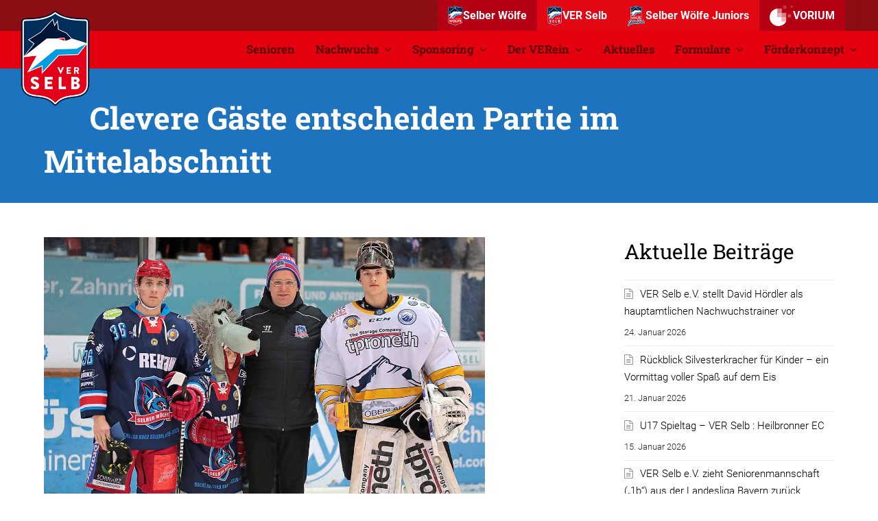

--- FILE ---
content_type: text/html; charset=UTF-8
request_url: https://www.verselb.de/clevere-gaeste-entscheiden-partie-im-mittelabschnitt/
body_size: 26752
content:
<!DOCTYPE html>
<html lang="de" itemscope itemtype="http://schema.org/WebPage">
<head>
<meta charset="UTF-8">
<link rel="profile" href="https://gmpg.org/xfn/11">
<meta name='robots' content='index, follow, max-image-preview:large, max-snippet:-1, max-video-preview:-1' />
<meta name="viewport" content="width=device-width, initial-scale=1">
<meta http-equiv="X-UA-Compatible" content="IE=edge" />
<meta name="generator" content="Total WordPress Theme 4.9.6" />

	<!-- This site is optimized with the Yoast SEO plugin v20.1 - https://yoast.com/wordpress/plugins/seo/ -->
	<title>Clevere Gäste entscheiden Partie im Mittelabschnitt - VER Selb e.V.</title>
	<meta name="description" content="Selber Wölfe vs. SC Riessersee 1:4 (0:1/0:3/1:0)" />
	<link rel="canonical" href="https://www.verselb.de/clevere-gaeste-entscheiden-partie-im-mittelabschnitt/" />
	<meta property="og:locale" content="de_DE" />
	<meta property="og:type" content="article" />
	<meta property="og:title" content="Clevere Gäste entscheiden Partie im Mittelabschnitt - VER Selb e.V." />
	<meta property="og:url" content="https://www.verselb.de/clevere-gaeste-entscheiden-partie-im-mittelabschnitt/" />
	<meta property="og:site_name" content="VER Selb e.V." />
	<meta property="article:publisher" content="https://www.facebook.com/selberwoelfe" />
	<meta property="article:published_time" content="2020-02-07T22:17:49+00:00" />
	<meta property="article:modified_time" content="2020-02-07T22:50:20+00:00" />
	<meta property="og:image" content="https://www.verselb.de/wp-content/uploads/2020/02/MAWI4958-17.jpg" />
	<meta property="og:image:width" content="1200" />
	<meta property="og:image:height" content="800" />
	<meta property="og:image:type" content="image/jpeg" />
	<meta name="author" content="Karlheinz Herold" />
	<meta name="twitter:card" content="summary_large_image" />
	<meta name="twitter:creator" content="@selberwoelfe" />
	<meta name="twitter:site" content="@selberwoelfe" />
	<meta name="twitter:label1" content="Verfasst von" />
	<meta name="twitter:data1" content="Karlheinz Herold" />
	<meta name="twitter:label2" content="Geschätzte Lesezeit" />
	<meta name="twitter:data2" content="4 Minuten" />
	<script type="application/ld+json" class="yoast-schema-graph">{"@context":"https://schema.org","@graph":[{"@type":"Article","@id":"https://www.verselb.de/clevere-gaeste-entscheiden-partie-im-mittelabschnitt/#article","isPartOf":{"@id":"https://www.verselb.de/clevere-gaeste-entscheiden-partie-im-mittelabschnitt/"},"author":{"name":"Karlheinz Herold","@id":"https://www.verselb.de/#/schema/person/fb4526bf8d6a113a8b57fea558f886ec"},"headline":"Clevere Gäste entscheiden Partie im Mittelabschnitt","datePublished":"2020-02-07T22:17:49+00:00","dateModified":"2020-02-07T22:50:20+00:00","mainEntityOfPage":{"@id":"https://www.verselb.de/clevere-gaeste-entscheiden-partie-im-mittelabschnitt/"},"wordCount":822,"publisher":{"@id":"https://www.verselb.de/#organization"},"image":{"@id":"https://www.verselb.de/clevere-gaeste-entscheiden-partie-im-mittelabschnitt/#primaryimage"},"thumbnailUrl":"https://www.verselb.de/wp-content/uploads/2020/02/MAWI4958-17.jpg","articleSection":["1. Mannschaft","Highlight","Meisterrunde Oberliga"],"inLanguage":"de"},{"@type":"WebPage","@id":"https://www.verselb.de/clevere-gaeste-entscheiden-partie-im-mittelabschnitt/","url":"https://www.verselb.de/clevere-gaeste-entscheiden-partie-im-mittelabschnitt/","name":"Clevere Gäste entscheiden Partie im Mittelabschnitt - VER Selb e.V.","isPartOf":{"@id":"https://www.verselb.de/#website"},"primaryImageOfPage":{"@id":"https://www.verselb.de/clevere-gaeste-entscheiden-partie-im-mittelabschnitt/#primaryimage"},"image":{"@id":"https://www.verselb.de/clevere-gaeste-entscheiden-partie-im-mittelabschnitt/#primaryimage"},"thumbnailUrl":"https://www.verselb.de/wp-content/uploads/2020/02/MAWI4958-17.jpg","datePublished":"2020-02-07T22:17:49+00:00","dateModified":"2020-02-07T22:50:20+00:00","breadcrumb":{"@id":"https://www.verselb.de/clevere-gaeste-entscheiden-partie-im-mittelabschnitt/#breadcrumb"},"inLanguage":"de","potentialAction":[{"@type":"ReadAction","target":["https://www.verselb.de/clevere-gaeste-entscheiden-partie-im-mittelabschnitt/"]}]},{"@type":"ImageObject","inLanguage":"de","@id":"https://www.verselb.de/clevere-gaeste-entscheiden-partie-im-mittelabschnitt/#primaryimage","url":"https://www.verselb.de/wp-content/uploads/2020/02/MAWI4958-17.jpg","contentUrl":"https://www.verselb.de/wp-content/uploads/2020/02/MAWI4958-17.jpg","width":1200,"height":800},{"@type":"BreadcrumbList","@id":"https://www.verselb.de/clevere-gaeste-entscheiden-partie-im-mittelabschnitt/#breadcrumb","itemListElement":[{"@type":"ListItem","position":1,"name":"Home","item":"https://www.verselb.de/"},{"@type":"ListItem","position":2,"name":"Clevere Gäste entscheiden Partie im Mittelabschnitt"}]},{"@type":"WebSite","@id":"https://www.verselb.de/#website","url":"https://www.verselb.de/","name":"VER Selb e.V.","description":"Spitzen Eishockey in Oberfranken","publisher":{"@id":"https://www.verselb.de/#organization"},"potentialAction":[{"@type":"SearchAction","target":{"@type":"EntryPoint","urlTemplate":"https://www.verselb.de/?s={search_term_string}"},"query-input":"required name=search_term_string"}],"inLanguage":"de"},{"@type":"Organization","@id":"https://www.verselb.de/#organization","name":"VER Selb e. V.","url":"https://www.verselb.de/","logo":{"@type":"ImageObject","inLanguage":"de","@id":"https://www.verselb.de/#/schema/logo/image/","url":"https://www.verselb.de/wp-content/uploads/2015/03/ver_logo_500px.png","contentUrl":"https://www.verselb.de/wp-content/uploads/2015/03/ver_logo_500px.png","width":500,"height":471,"caption":"VER Selb e. V."},"image":{"@id":"https://www.verselb.de/#/schema/logo/image/"},"sameAs":["https://www.facebook.com/selberwoelfe","https://twitter.com/selberwoelfe","https://www.instagram.com/selberwoelfe_verselb/","https://www.youtube.com/channel/UCq1vJldbo0jitn0RN6oM2Qw"]},{"@type":"Person","@id":"https://www.verselb.de/#/schema/person/fb4526bf8d6a113a8b57fea558f886ec","name":"Karlheinz Herold","image":{"@type":"ImageObject","inLanguage":"de","@id":"https://www.verselb.de/#/schema/person/image/","url":"https://www.verselb.de/wp-content/uploads/2015/10/Karlheinz-150x150.jpg","contentUrl":"https://www.verselb.de/wp-content/uploads/2015/10/Karlheinz-150x150.jpg","caption":"Karlheinz Herold"}}]}</script>
	<!-- / Yoast SEO plugin. -->


<link rel='dns-prefetch' href='//www.googletagmanager.com' />
<link rel='dns-prefetch' href='//api.hockeydata.net' />
<link rel="alternate" type="application/rss+xml" title="VER Selb e.V. &raquo; Feed" href="https://www.verselb.de/feed/" />
<link rel="alternate" type="application/rss+xml" title="VER Selb e.V. &raquo; Kommentar-Feed" href="https://www.verselb.de/comments/feed/" />
		<!-- This site uses the Google Analytics by ExactMetrics plugin v7.12.1 - Using Analytics tracking - https://www.exactmetrics.com/ -->
							<script
				src="//www.googletagmanager.com/gtag/js?id=UA-66266010-3"  data-cfasync="false" data-wpfc-render="false" async></script>
			<script data-cfasync="false" data-wpfc-render="false">
				var em_version = '7.12.1';
				var em_track_user = true;
				var em_no_track_reason = '';
				
								var disableStrs = [
															'ga-disable-UA-66266010-3',
									];

				/* Function to detect opted out users */
				function __gtagTrackerIsOptedOut() {
					for (var index = 0; index < disableStrs.length; index++) {
						if (document.cookie.indexOf(disableStrs[index] + '=true') > -1) {
							return true;
						}
					}

					return false;
				}

				/* Disable tracking if the opt-out cookie exists. */
				if (__gtagTrackerIsOptedOut()) {
					for (var index = 0; index < disableStrs.length; index++) {
						window[disableStrs[index]] = true;
					}
				}

				/* Opt-out function */
				function __gtagTrackerOptout() {
					for (var index = 0; index < disableStrs.length; index++) {
						document.cookie = disableStrs[index] + '=true; expires=Thu, 31 Dec 2099 23:59:59 UTC; path=/';
						window[disableStrs[index]] = true;
					}
				}

				if ('undefined' === typeof gaOptout) {
					function gaOptout() {
						__gtagTrackerOptout();
					}
				}
								window.dataLayer = window.dataLayer || [];

				window.ExactMetricsDualTracker = {
					helpers: {},
					trackers: {},
				};
				if (em_track_user) {
					function __gtagDataLayer() {
						dataLayer.push(arguments);
					}

					function __gtagTracker(type, name, parameters) {
						if (!parameters) {
							parameters = {};
						}

						if (parameters.send_to) {
							__gtagDataLayer.apply(null, arguments);
							return;
						}

						if (type === 'event') {
							
														parameters.send_to = exactmetrics_frontend.ua;
							__gtagDataLayer(type, name, parameters);
													} else {
							__gtagDataLayer.apply(null, arguments);
						}
					}

					__gtagTracker('js', new Date());
					__gtagTracker('set', {
						'developer_id.dNDMyYj': true,
											});
															__gtagTracker('config', 'UA-66266010-3', {"forceSSL":"true"} );
										window.gtag = __gtagTracker;										(function () {
						/* https://developers.google.com/analytics/devguides/collection/analyticsjs/ */
						/* ga and __gaTracker compatibility shim. */
						var noopfn = function () {
							return null;
						};
						var newtracker = function () {
							return new Tracker();
						};
						var Tracker = function () {
							return null;
						};
						var p = Tracker.prototype;
						p.get = noopfn;
						p.set = noopfn;
						p.send = function () {
							var args = Array.prototype.slice.call(arguments);
							args.unshift('send');
							__gaTracker.apply(null, args);
						};
						var __gaTracker = function () {
							var len = arguments.length;
							if (len === 0) {
								return;
							}
							var f = arguments[len - 1];
							if (typeof f !== 'object' || f === null || typeof f.hitCallback !== 'function') {
								if ('send' === arguments[0]) {
									var hitConverted, hitObject = false, action;
									if ('event' === arguments[1]) {
										if ('undefined' !== typeof arguments[3]) {
											hitObject = {
												'eventAction': arguments[3],
												'eventCategory': arguments[2],
												'eventLabel': arguments[4],
												'value': arguments[5] ? arguments[5] : 1,
											}
										}
									}
									if ('pageview' === arguments[1]) {
										if ('undefined' !== typeof arguments[2]) {
											hitObject = {
												'eventAction': 'page_view',
												'page_path': arguments[2],
											}
										}
									}
									if (typeof arguments[2] === 'object') {
										hitObject = arguments[2];
									}
									if (typeof arguments[5] === 'object') {
										Object.assign(hitObject, arguments[5]);
									}
									if ('undefined' !== typeof arguments[1].hitType) {
										hitObject = arguments[1];
										if ('pageview' === hitObject.hitType) {
											hitObject.eventAction = 'page_view';
										}
									}
									if (hitObject) {
										action = 'timing' === arguments[1].hitType ? 'timing_complete' : hitObject.eventAction;
										hitConverted = mapArgs(hitObject);
										__gtagTracker('event', action, hitConverted);
									}
								}
								return;
							}

							function mapArgs(args) {
								var arg, hit = {};
								var gaMap = {
									'eventCategory': 'event_category',
									'eventAction': 'event_action',
									'eventLabel': 'event_label',
									'eventValue': 'event_value',
									'nonInteraction': 'non_interaction',
									'timingCategory': 'event_category',
									'timingVar': 'name',
									'timingValue': 'value',
									'timingLabel': 'event_label',
									'page': 'page_path',
									'location': 'page_location',
									'title': 'page_title',
								};
								for (arg in args) {
																		if (!(!args.hasOwnProperty(arg) || !gaMap.hasOwnProperty(arg))) {
										hit[gaMap[arg]] = args[arg];
									} else {
										hit[arg] = args[arg];
									}
								}
								return hit;
							}

							try {
								f.hitCallback();
							} catch (ex) {
							}
						};
						__gaTracker.create = newtracker;
						__gaTracker.getByName = newtracker;
						__gaTracker.getAll = function () {
							return [];
						};
						__gaTracker.remove = noopfn;
						__gaTracker.loaded = true;
						window['__gaTracker'] = __gaTracker;
					})();
									} else {
										console.log("");
					(function () {
						function __gtagTracker() {
							return null;
						}

						window['__gtagTracker'] = __gtagTracker;
						window['gtag'] = __gtagTracker;
					})();
									}
			</script>
				<!-- / Google Analytics by ExactMetrics -->
		<link rel='stylesheet' id='js_composer_front-css' href='https://www.verselb.de/wp-content/plugins/js_composer/assets/css/js_composer.min.css?ver=6.0.5' media='all' />
<link rel='stylesheet' id='classic-theme-styles-css' href='https://www.verselb.de/wp-includes/css/classic-themes.min.css?ver=1' media='all' />
<style id='global-styles-inline-css'>
body{--wp--preset--color--black: #000000;--wp--preset--color--cyan-bluish-gray: #abb8c3;--wp--preset--color--white: #ffffff;--wp--preset--color--pale-pink: #f78da7;--wp--preset--color--vivid-red: #cf2e2e;--wp--preset--color--luminous-vivid-orange: #ff6900;--wp--preset--color--luminous-vivid-amber: #fcb900;--wp--preset--color--light-green-cyan: #7bdcb5;--wp--preset--color--vivid-green-cyan: #00d084;--wp--preset--color--pale-cyan-blue: #8ed1fc;--wp--preset--color--vivid-cyan-blue: #0693e3;--wp--preset--color--vivid-purple: #9b51e0;--wp--preset--gradient--vivid-cyan-blue-to-vivid-purple: linear-gradient(135deg,rgba(6,147,227,1) 0%,rgb(155,81,224) 100%);--wp--preset--gradient--light-green-cyan-to-vivid-green-cyan: linear-gradient(135deg,rgb(122,220,180) 0%,rgb(0,208,130) 100%);--wp--preset--gradient--luminous-vivid-amber-to-luminous-vivid-orange: linear-gradient(135deg,rgba(252,185,0,1) 0%,rgba(255,105,0,1) 100%);--wp--preset--gradient--luminous-vivid-orange-to-vivid-red: linear-gradient(135deg,rgba(255,105,0,1) 0%,rgb(207,46,46) 100%);--wp--preset--gradient--very-light-gray-to-cyan-bluish-gray: linear-gradient(135deg,rgb(238,238,238) 0%,rgb(169,184,195) 100%);--wp--preset--gradient--cool-to-warm-spectrum: linear-gradient(135deg,rgb(74,234,220) 0%,rgb(151,120,209) 20%,rgb(207,42,186) 40%,rgb(238,44,130) 60%,rgb(251,105,98) 80%,rgb(254,248,76) 100%);--wp--preset--gradient--blush-light-purple: linear-gradient(135deg,rgb(255,206,236) 0%,rgb(152,150,240) 100%);--wp--preset--gradient--blush-bordeaux: linear-gradient(135deg,rgb(254,205,165) 0%,rgb(254,45,45) 50%,rgb(107,0,62) 100%);--wp--preset--gradient--luminous-dusk: linear-gradient(135deg,rgb(255,203,112) 0%,rgb(199,81,192) 50%,rgb(65,88,208) 100%);--wp--preset--gradient--pale-ocean: linear-gradient(135deg,rgb(255,245,203) 0%,rgb(182,227,212) 50%,rgb(51,167,181) 100%);--wp--preset--gradient--electric-grass: linear-gradient(135deg,rgb(202,248,128) 0%,rgb(113,206,126) 100%);--wp--preset--gradient--midnight: linear-gradient(135deg,rgb(2,3,129) 0%,rgb(40,116,252) 100%);--wp--preset--duotone--dark-grayscale: url('#wp-duotone-dark-grayscale');--wp--preset--duotone--grayscale: url('#wp-duotone-grayscale');--wp--preset--duotone--purple-yellow: url('#wp-duotone-purple-yellow');--wp--preset--duotone--blue-red: url('#wp-duotone-blue-red');--wp--preset--duotone--midnight: url('#wp-duotone-midnight');--wp--preset--duotone--magenta-yellow: url('#wp-duotone-magenta-yellow');--wp--preset--duotone--purple-green: url('#wp-duotone-purple-green');--wp--preset--duotone--blue-orange: url('#wp-duotone-blue-orange');--wp--preset--font-size--small: 13px;--wp--preset--font-size--medium: 20px;--wp--preset--font-size--large: 36px;--wp--preset--font-size--x-large: 42px;--wp--preset--spacing--20: 0.44rem;--wp--preset--spacing--30: 0.67rem;--wp--preset--spacing--40: 1rem;--wp--preset--spacing--50: 1.5rem;--wp--preset--spacing--60: 2.25rem;--wp--preset--spacing--70: 3.38rem;--wp--preset--spacing--80: 5.06rem;}:where(.is-layout-flex){gap: 0.5em;}body .is-layout-flow > .alignleft{float: left;margin-inline-start: 0;margin-inline-end: 2em;}body .is-layout-flow > .alignright{float: right;margin-inline-start: 2em;margin-inline-end: 0;}body .is-layout-flow > .aligncenter{margin-left: auto !important;margin-right: auto !important;}body .is-layout-constrained > .alignleft{float: left;margin-inline-start: 0;margin-inline-end: 2em;}body .is-layout-constrained > .alignright{float: right;margin-inline-start: 2em;margin-inline-end: 0;}body .is-layout-constrained > .aligncenter{margin-left: auto !important;margin-right: auto !important;}body .is-layout-constrained > :where(:not(.alignleft):not(.alignright):not(.alignfull)){max-width: var(--wp--style--global--content-size);margin-left: auto !important;margin-right: auto !important;}body .is-layout-constrained > .alignwide{max-width: var(--wp--style--global--wide-size);}body .is-layout-flex{display: flex;}body .is-layout-flex{flex-wrap: wrap;align-items: center;}body .is-layout-flex > *{margin: 0;}:where(.wp-block-columns.is-layout-flex){gap: 2em;}.has-black-color{color: var(--wp--preset--color--black) !important;}.has-cyan-bluish-gray-color{color: var(--wp--preset--color--cyan-bluish-gray) !important;}.has-white-color{color: var(--wp--preset--color--white) !important;}.has-pale-pink-color{color: var(--wp--preset--color--pale-pink) !important;}.has-vivid-red-color{color: var(--wp--preset--color--vivid-red) !important;}.has-luminous-vivid-orange-color{color: var(--wp--preset--color--luminous-vivid-orange) !important;}.has-luminous-vivid-amber-color{color: var(--wp--preset--color--luminous-vivid-amber) !important;}.has-light-green-cyan-color{color: var(--wp--preset--color--light-green-cyan) !important;}.has-vivid-green-cyan-color{color: var(--wp--preset--color--vivid-green-cyan) !important;}.has-pale-cyan-blue-color{color: var(--wp--preset--color--pale-cyan-blue) !important;}.has-vivid-cyan-blue-color{color: var(--wp--preset--color--vivid-cyan-blue) !important;}.has-vivid-purple-color{color: var(--wp--preset--color--vivid-purple) !important;}.has-black-background-color{background-color: var(--wp--preset--color--black) !important;}.has-cyan-bluish-gray-background-color{background-color: var(--wp--preset--color--cyan-bluish-gray) !important;}.has-white-background-color{background-color: var(--wp--preset--color--white) !important;}.has-pale-pink-background-color{background-color: var(--wp--preset--color--pale-pink) !important;}.has-vivid-red-background-color{background-color: var(--wp--preset--color--vivid-red) !important;}.has-luminous-vivid-orange-background-color{background-color: var(--wp--preset--color--luminous-vivid-orange) !important;}.has-luminous-vivid-amber-background-color{background-color: var(--wp--preset--color--luminous-vivid-amber) !important;}.has-light-green-cyan-background-color{background-color: var(--wp--preset--color--light-green-cyan) !important;}.has-vivid-green-cyan-background-color{background-color: var(--wp--preset--color--vivid-green-cyan) !important;}.has-pale-cyan-blue-background-color{background-color: var(--wp--preset--color--pale-cyan-blue) !important;}.has-vivid-cyan-blue-background-color{background-color: var(--wp--preset--color--vivid-cyan-blue) !important;}.has-vivid-purple-background-color{background-color: var(--wp--preset--color--vivid-purple) !important;}.has-black-border-color{border-color: var(--wp--preset--color--black) !important;}.has-cyan-bluish-gray-border-color{border-color: var(--wp--preset--color--cyan-bluish-gray) !important;}.has-white-border-color{border-color: var(--wp--preset--color--white) !important;}.has-pale-pink-border-color{border-color: var(--wp--preset--color--pale-pink) !important;}.has-vivid-red-border-color{border-color: var(--wp--preset--color--vivid-red) !important;}.has-luminous-vivid-orange-border-color{border-color: var(--wp--preset--color--luminous-vivid-orange) !important;}.has-luminous-vivid-amber-border-color{border-color: var(--wp--preset--color--luminous-vivid-amber) !important;}.has-light-green-cyan-border-color{border-color: var(--wp--preset--color--light-green-cyan) !important;}.has-vivid-green-cyan-border-color{border-color: var(--wp--preset--color--vivid-green-cyan) !important;}.has-pale-cyan-blue-border-color{border-color: var(--wp--preset--color--pale-cyan-blue) !important;}.has-vivid-cyan-blue-border-color{border-color: var(--wp--preset--color--vivid-cyan-blue) !important;}.has-vivid-purple-border-color{border-color: var(--wp--preset--color--vivid-purple) !important;}.has-vivid-cyan-blue-to-vivid-purple-gradient-background{background: var(--wp--preset--gradient--vivid-cyan-blue-to-vivid-purple) !important;}.has-light-green-cyan-to-vivid-green-cyan-gradient-background{background: var(--wp--preset--gradient--light-green-cyan-to-vivid-green-cyan) !important;}.has-luminous-vivid-amber-to-luminous-vivid-orange-gradient-background{background: var(--wp--preset--gradient--luminous-vivid-amber-to-luminous-vivid-orange) !important;}.has-luminous-vivid-orange-to-vivid-red-gradient-background{background: var(--wp--preset--gradient--luminous-vivid-orange-to-vivid-red) !important;}.has-very-light-gray-to-cyan-bluish-gray-gradient-background{background: var(--wp--preset--gradient--very-light-gray-to-cyan-bluish-gray) !important;}.has-cool-to-warm-spectrum-gradient-background{background: var(--wp--preset--gradient--cool-to-warm-spectrum) !important;}.has-blush-light-purple-gradient-background{background: var(--wp--preset--gradient--blush-light-purple) !important;}.has-blush-bordeaux-gradient-background{background: var(--wp--preset--gradient--blush-bordeaux) !important;}.has-luminous-dusk-gradient-background{background: var(--wp--preset--gradient--luminous-dusk) !important;}.has-pale-ocean-gradient-background{background: var(--wp--preset--gradient--pale-ocean) !important;}.has-electric-grass-gradient-background{background: var(--wp--preset--gradient--electric-grass) !important;}.has-midnight-gradient-background{background: var(--wp--preset--gradient--midnight) !important;}.has-small-font-size{font-size: var(--wp--preset--font-size--small) !important;}.has-medium-font-size{font-size: var(--wp--preset--font-size--medium) !important;}.has-large-font-size{font-size: var(--wp--preset--font-size--large) !important;}.has-x-large-font-size{font-size: var(--wp--preset--font-size--x-large) !important;}
.wp-block-navigation a:where(:not(.wp-element-button)){color: inherit;}
:where(.wp-block-columns.is-layout-flex){gap: 2em;}
.wp-block-pullquote{font-size: 1.5em;line-height: 1.6;}
</style>
<link rel='stylesheet' id='widgets-on-pages-css' href='https://www.verselb.de/wp-content/plugins/widgets-on-pages/public/css/widgets-on-pages-public.css?ver=1.4.0' media='all' />
<link rel='stylesheet' id='layerslider-css' href='https://www.verselb.de/wp-content/plugins/LayerSlider/static/css/layerslider.css?ver=5.3.2' media='all' />
<link rel='stylesheet' id='ls-google-fonts-css' href='https://fonts.googleapis.com/css?family=Lato:100,300,regular,700,900%7COpen+Sans:300%7CIndie+Flower:regular%7COswald:300,regular,700&#038;subset=latin%2Clatin-ext' media='all' />
<link rel='stylesheet' id='contact-form-7-css' href='https://www.verselb.de/wp-content/plugins/contact-form-7/includes/css/styles.css?ver=5.7.4' media='all' />
<link rel='stylesheet' id='los-template-css' href='https://api.hockeydata.net/css/?los_template_default&#038;ver=6.1.9' media='all' />
<link rel='stylesheet' id='rs-plugin-settings-css' href='https://www.verselb.de/wp-content/plugins/revslider/public/assets/css/settings.css?ver=5.4.8.3' media='all' />
<style id='rs-plugin-settings-inline-css'>
.tp-caption a{color:#ff7302;text-shadow:none;white-space:normal!important;-webkit-transition:all 0.2s ease-out;-moz-transition:all 0.2s ease-out;-o-transition:all 0.2s ease-out;-ms-transition:all 0.2s ease-out}.tp-caption a:hover{color:#ffa902}.largeredbtn{font-family:"Raleway",sans-serif;font-weight:900;font-size:16px;line-height:60px;color:#fff !important;text-decoration:none;padding-left:40px;padding-right:80px;padding-top:22px;padding-bottom:22px;background:rgb(234,91,31); background:-moz-linear-gradient(top,rgba(234,91,31,1) 0%,rgba(227,58,12,1) 100%); background:-webkit-gradient(linear,left top,left bottom,color-stop(0%,rgba(234,91,31,1)),color-stop(100%,rgba(227,58,12,1))); background:-webkit-linear-gradient(top,rgba(234,91,31,1) 0%,rgba(227,58,12,1) 100%); background:-o-linear-gradient(top,rgba(234,91,31,1) 0%,rgba(227,58,12,1) 100%); background:-ms-linear-gradient(top,rgba(234,91,31,1) 0%,rgba(227,58,12,1) 100%); background:linear-gradient(to bottom,rgba(234,91,31,1) 0%,rgba(227,58,12,1) 100%); filter:progid:DXImageTransform.Microsoft.gradient( startColorstr='#ea5b1f',endColorstr='#e33a0c',GradientType=0 )}.largeredbtn:hover{background:rgb(227,58,12); background:-moz-linear-gradient(top,rgba(227,58,12,1) 0%,rgba(234,91,31,1) 100%); background:-webkit-gradient(linear,left top,left bottom,color-stop(0%,rgba(227,58,12,1)),color-stop(100%,rgba(234,91,31,1))); background:-webkit-linear-gradient(top,rgba(227,58,12,1) 0%,rgba(234,91,31,1) 100%); background:-o-linear-gradient(top,rgba(227,58,12,1) 0%,rgba(234,91,31,1) 100%); background:-ms-linear-gradient(top,rgba(227,58,12,1) 0%,rgba(234,91,31,1) 100%); background:linear-gradient(to bottom,rgba(227,58,12,1) 0%,rgba(234,91,31,1) 100%); filter:progid:DXImageTransform.Microsoft.gradient( startColorstr='#e33a0c',endColorstr='#ea5b1f',GradientType=0 )}.fullrounded img{-webkit-border-radius:400px;-moz-border-radius:400px;border-radius:400px}
</style>
<link rel='stylesheet' id='dashicons-css' href='https://www.verselb.de/wp-includes/css/dashicons.min.css?ver=6.1.9' media='all' />
<link rel='stylesheet' id='sportspress-general-css' href='//www.verselb.de/wp-content/plugins/sportspress-pro/includes/sportspress/assets/css/sportspress.css?ver=2.7.1' media='all' />
<link rel='stylesheet' id='sportspress-icons-css' href='//www.verselb.de/wp-content/plugins/sportspress-pro/includes/sportspress/assets/css/icons.css?ver=2.7' media='all' />
<link rel='stylesheet' id='sportspress-twitter-css' href='//www.verselb.de/wp-content/plugins/sportspress-pro/includes/sportspress-twitter/css/sportspress-twitter.css?ver=2.1.2' media='all' />
<link rel='stylesheet' id='sportspress-roboto-css' href='//fonts.googleapis.com/css?family=Roboto%3A400%2C500&#038;subset=cyrillic%2Ccyrillic-ext%2Cgreek%2Cgreek-ext%2Clatin-ext%2Cvietnamese&#038;ver=2.7' media='all' />
<link rel='stylesheet' id='sportspress-style-css' href='//www.verselb.de/wp-content/plugins/sportspress-pro/includes/sportspress/assets/css/sportspress-style.css?ver=2.7' media='all' />
<link rel='stylesheet' id='sportspress-style-ltr-css' href='//www.verselb.de/wp-content/plugins/sportspress-pro/includes/sportspress/assets/css/sportspress-style-ltr.css?ver=2.7' media='all' />
<link rel='stylesheet' id='plugin-styles-css' href='https://www.verselb.de/wp-content/plugins/svv-utilities/css/app.css?ver=6.1.9' media='all' />
<link rel='stylesheet' id='ppress-frontend-css' href='https://www.verselb.de/wp-content/plugins/wp-user-avatar/assets/css/frontend.min.css?ver=4.7.0' media='all' />
<link rel='stylesheet' id='ppress-flatpickr-css' href='https://www.verselb.de/wp-content/plugins/wp-user-avatar/assets/flatpickr/flatpickr.min.css?ver=4.7.0' media='all' />
<link rel='stylesheet' id='ppress-select2-css' href='https://www.verselb.de/wp-content/plugins/wp-user-avatar/assets/select2/select2.min.css?ver=6.1.9' media='all' />
<link rel='stylesheet' id='wpex-style-css' href='https://www.verselb.de/wp-content/themes/Selber-Woelfe/style.css?ver=4.9.6' media='all' />
<link rel='stylesheet' id='wpex-visual-composer-css' href='https://www.verselb.de/wp-content/themes/Selber-Woelfe/assets/css/wpex-visual-composer.css?ver=4.9.6' media='all' />
<link rel='stylesheet' id='wpex-google-font-roboto-css' href='//fonts.googleapis.com/css?family=Roboto:100,200,300,400,500,600,700,800,900,100i,200i,300i,400i,500i,600i,700i,800i,900i&#038;subset=latin' media='all' />
<link rel='stylesheet' id='wpex-google-font-roboto-slab-css' href='//fonts.googleapis.com/css?family=Roboto+Slab:100,200,300,400,500,600,700,800,900,100i,200i,300i,400i,500i,600i,700i,800i,900i&#038;subset=latin' media='all' />
<link rel='stylesheet' id='animsition-css' href='https://www.verselb.de/wp-content/themes/Selber-Woelfe/assets/lib/animsition/animsition.css?ver=6.1.9' media='all' />
<link rel='stylesheet' id='wpex-layerslider-css' href='https://www.verselb.de/wp-content/themes/Selber-Woelfe/assets/css/wpex-layerslider.css?ver=4.9.6' media='all' />
<link rel='stylesheet' id='tablepress-default-css' href='https://www.verselb.de/wp-content/plugins/tablepress/css/build/default.css?ver=2.0.4' media='all' />
<!--[if lt IE 9]>
<link rel='stylesheet' id='vc_lte_ie9-css' href='https://www.verselb.de/wp-content/plugins/js_composer/assets/css/vc_lte_ie9.min.css?ver=6.0.5' media='screen' />
<![endif]-->
<!--[if IE 8]>
<link rel='stylesheet' id='wpex-ie8-css' href='https://www.verselb.de/wp-content/themes/Selber-Woelfe/assets/css/wpex-ie8.css?ver=4.9.6' media='all' />
<![endif]-->
<!--[if IE 9]>
<link rel='stylesheet' id='wpex-ie9-css' href='https://www.verselb.de/wp-content/themes/Selber-Woelfe/assets/css/wpex-ie9.css?ver=4.9.6' media='all' />
<![endif]-->
<link rel='stylesheet' id='bsf-Defaults-css' href='https://www.verselb.de/wp-content/uploads/smile_fonts/Defaults/Defaults.css?ver=3.19.13' media='all' />
<style type="text/css"> /* SportsPress Frontend CSS */ .sp-event-calendar tbody td a,.sp-event-calendar tbody td a:hover{background: none;}.sp-data-table th,.sp-calendar th,.sp-data-table tfoot,.sp-calendar tfoot,.sp-button,.sp-heading{background:#003660 !important}.sp-calendar tbody a{color:#003660 !important}.sp-data-table tbody,.sp-calendar tbody{background: #f9f9f9 !important}.sp-data-table tbody,.sp-calendar tbody{color: #222222 !important}.sp-data-table th,.sp-data-table th a,.sp-data-table tfoot,.sp-data-table tfoot a,.sp-calendar th,.sp-calendar th a,.sp-calendar tfoot,.sp-calendar tfoot a,.sp-button,.sp-heading{color: #ffffff !important}.sp-data-table tbody a,.sp-data-table tbody a:hover,.sp-calendar tbody a:focus{color: #cf0606 !important}.sp-highlight,.sp-calendar td#today{background: #ffffff !important}.sp-data-table th,.sp-template-countdown .sp-event-venue,.sp-template-countdown .sp-event-league,.sp-template-gallery .gallery-caption{background:#003660 !important}.sp-data-table th,.sp-template-countdown .sp-event-venue,.sp-template-countdown .sp-event-league,.sp-template-gallery .gallery-caption{border-color:#001c46 !important}.sp-table-caption,.sp-data-table,.sp-data-table tfoot,.sp-template .sp-view-all-link,.sp-template-gallery .sp-gallery-group-name,.sp-template-gallery .sp-gallery-wrapper,.sp-template-countdown .sp-event-name,.sp-countdown time,.sp-template-details dl,.sp-event-statistics .sp-statistic-bar,.sp-tournament-bracket .sp-team-name,.sp-profile-selector{background:#f9f9f9 !important}.sp-table-caption,.sp-data-table,.sp-data-table td,.sp-template .sp-view-all-link,.sp-template-gallery .sp-gallery-group-name,.sp-template-gallery .sp-gallery-wrapper,.sp-template-countdown .sp-event-name,.sp-countdown time,.sp-countdown span,.sp-template-details dl,.sp-event-statistics .sp-statistic-bar,.sp-tournament-bracket thead th,.sp-tournament-bracket .sp-team-name,.sp-tournament-bracket .sp-event,.sp-profile-selector{border-color:#dfdfdf !important}.sp-tournament-bracket .sp-team .sp-team-name:before{border-left-color:#dfdfdf !important;border-right-color:#dfdfdf !important}.sp-data-table .sp-highlight,.sp-data-table .highlighted td,.sp-template-scoreboard td:hover{background:#f3f3f3 !important}.sp-template *,.sp-data-table *,.sp-table-caption,.sp-data-table tfoot a:hover,.sp-template .sp-view-all-link a:hover,.sp-template-gallery .sp-gallery-group-name,.sp-template-details dd,.sp-template-event-logos .sp-team-result,.sp-template-event-blocks .sp-event-results,.sp-template-scoreboard a,.sp-template-scoreboard a:hover,.sp-tournament-bracket,.sp-tournament-bracket .sp-event .sp-event-title:hover,.sp-tournament-bracket .sp-event .sp-event-title:hover *{color:#222222 !important}.sp-template .sp-view-all-link a,.sp-countdown span small,.sp-template-event-calendar tfoot a,.sp-template-event-blocks .sp-event-date,.sp-template-details dt,.sp-template-scoreboard .sp-scoreboard-date,.sp-tournament-bracket th,.sp-tournament-bracket .sp-event .sp-event-title,.sp-template-scoreboard .sp-scoreboard-date,.sp-tournament-bracket .sp-event .sp-event-title *{color:rgba(34,34,34,0.5) !important}.sp-data-table th,.sp-template-countdown .sp-event-venue,.sp-template-countdown .sp-event-league,.sp-template-gallery .gallery-item a,.sp-template-gallery .gallery-caption,.sp-template-scoreboard .sp-scoreboard-nav,.sp-tournament-bracket .sp-team-name:hover,.sp-tournament-bracket thead th,.sp-tournament-bracket .sp-heading{color:#ffffff !important}.sp-template a,.sp-data-table a,.sp-tab-menu-item-active a, .sp-tab-menu-item-active a:hover,.sp-template .sp-message{color:#cf0606 !important}.sp-template-gallery .gallery-caption strong,.sp-tournament-bracket .sp-team-name:hover,.sp-template-scoreboard .sp-scoreboard-nav,.sp-tournament-bracket .sp-heading{background:#cf0606 !important}.sp-tournament-bracket .sp-team-name:hover,.sp-tournament-bracket .sp-heading,.sp-tab-menu-item-active a, .sp-tab-menu-item-active a:hover,.sp-template .sp-message{border-color:#cf0606 !important}.sp-data-table th,.sp-data-table td{padding: 10px !important} @media only screen and (min-width: 40.063em) {.sp-header{top: 20px}} /* SportsPress Custom CSS */ .sp-template-details dt {
    font-size: 1.2em !important;
}

.sp-template-details dd {
    font-size: 1.2em !important;
    padding-left: 130px !important;
    margin-top: -26px !important;
}

.sp-template-logo, .sp-template-photo {
    display: none;
}</style><script src='https://www.verselb.de/wp-content/plugins/google-analytics-dashboard-for-wp/assets/js/frontend-gtag.min.js?ver=7.12.1' id='exactmetrics-frontend-script-js'></script>
<script data-cfasync="false" data-wpfc-render="false" id='exactmetrics-frontend-script-js-extra'>var exactmetrics_frontend = {"js_events_tracking":"true","download_extensions":"zip,mp3,mpeg,pdf,docx,pptx,xlsx,rar","inbound_paths":"[{\"path\":\"\\\/go\\\/\",\"label\":\"affiliate\"},{\"path\":\"\\\/recommend\\\/\",\"label\":\"affiliate\"}]","home_url":"https:\/\/www.verselb.de","hash_tracking":"false","ua":"UA-66266010-3","v4_id":""};</script>
<script src='https://www.verselb.de/wp-content/plugins/LayerSlider/static/js/greensock.js?ver=1.11.8' id='greensock-js'></script>
<script src='https://www.verselb.de/wp-includes/js/jquery/jquery.min.js?ver=3.6.1' id='jquery-core-js'></script>
<script src='https://www.verselb.de/wp-includes/js/jquery/jquery-migrate.min.js?ver=3.3.2' id='jquery-migrate-js'></script>
<script src='https://www.verselb.de/wp-content/plugins/LayerSlider/static/js/layerslider.kreaturamedia.jquery.js?ver=5.3.2' id='layerslider-js'></script>
<script src='https://www.verselb.de/wp-content/plugins/LayerSlider/static/js/layerslider.transitions.js?ver=5.3.2' id='layerslider-transitions-js'></script>
<script src='https://www.verselb.de/wp-content/plugins/revslider/public/assets/js/jquery.themepunch.tools.min.js?ver=5.4.8.3' id='tp-tools-js'></script>
<script src='https://www.verselb.de/wp-content/plugins/revslider/public/assets/js/jquery.themepunch.revolution.min.js?ver=5.4.8.3' id='revmin-js'></script>
<script src='https://www.verselb.de/wp-content/plugins/sportspress-pro/includes/sportspress-facebook/js/sportspress-facebook-sdk.js?ver=2.11' id='sportspress-facebook-sdk-js'></script>
<script src='https://www.verselb.de/wp-content/plugins/wp-user-avatar/assets/flatpickr/flatpickr.min.js?ver=4.7.0' id='ppress-flatpickr-js'></script>
<script src='https://www.verselb.de/wp-content/plugins/wp-user-avatar/assets/select2/select2.min.js?ver=4.7.0' id='ppress-select2-js'></script>
<!--[if lt IE 9]>
<script src='https://www.verselb.de/wp-content/themes/Selber-Woelfe/assets/js/dynamic/html5.js?ver=4.9.6' id='wpex-html5shiv-js'></script>
<![endif]-->
<script src='https://www.verselb.de/wp-content/themes/Selber-Woelfe/assets/lib/animsition/animsition.js?ver=4.0.2' id='animsition-js'></script>
<script id='wpex-animsition-init-js-extra'>
var wpexAnimsition = {"loading":"1","loadingClass":"wpex-animsition-loading","loadingInner":"W\u00f6lfe geben niemals auf!","inDuration":"250","outDuration":"250","inClass":"fade-in-up","outClass":"fade-out-down","linkElement":"a[href]:not([target=\"_blank\"]):not([href^=\"#\"]):not([href*=\"javascript\"]):not([href*=\".jpg\"]):not([href*=\".jpeg\"]):not([href*=\".gif\"]):not([href*=\".png\"]):not([href*=\".mov\"]):not([href*=\".swf\"]):not([href*=\".mp4\"]):not([href*=\".flv\"]):not([href*=\".avi\"]):not([href*=\".mp3\"]):not([href^=\"mailto:\"]):not([href*=\"?\"]):not([href*=\"#localscroll\"]):not(\".wpex-lightbox,.local-scroll-link,.exclude-from-page-animation,.wcmenucart,.local-scroll,.about_paypal\")"};
</script>
<script src='https://www.verselb.de/wp-content/themes/Selber-Woelfe/assets/js/dynamic/animsition-init.js?ver=1.0.0' id='wpex-animsition-init-js'></script>

<!-- Von Site Kit hinzugefügtes Google-Analytics-Snippet -->
<script src='https://www.googletagmanager.com/gtag/js?id=UA-66266010-3' id='google_gtagjs-js' async></script>
<script id='google_gtagjs-js-after'>
window.dataLayer = window.dataLayer || [];function gtag(){dataLayer.push(arguments);}
gtag('set', 'linker', {"domains":["www.verselb.de"]} );
gtag("js", new Date());
gtag("set", "developer_id.dZTNiMT", true);
gtag("config", "UA-66266010-3", {"anonymize_ip":true});
</script>

<!-- Ende des von Site Kit hinzugefügten Google-Analytics-Snippets -->
<link rel="https://api.w.org/" href="https://www.verselb.de/wp-json/" /><link rel="alternate" type="application/json" href="https://www.verselb.de/wp-json/wp/v2/posts/51841" /><link rel="EditURI" type="application/rsd+xml" title="RSD" href="https://www.verselb.de/xmlrpc.php?rsd" />
<link rel="wlwmanifest" type="application/wlwmanifest+xml" href="https://www.verselb.de/wp-includes/wlwmanifest.xml" />
<link rel='shortlink' href='https://www.verselb.de/?p=51841' />
<link rel="alternate" type="application/json+oembed" href="https://www.verselb.de/wp-json/oembed/1.0/embed?url=https%3A%2F%2Fwww.verselb.de%2Fclevere-gaeste-entscheiden-partie-im-mittelabschnitt%2F" />
<link rel="alternate" type="text/xml+oembed" href="https://www.verselb.de/wp-json/oembed/1.0/embed?url=https%3A%2F%2Fwww.verselb.de%2Fclevere-gaeste-entscheiden-partie-im-mittelabschnitt%2F&#038;format=xml" />
<!-- analytics-code google analytics manual tracking code --><script type="text/javascript">
var gaProperty = 'UA-66266010-3';
var disableStr = 'ga-disable-' + gaProperty;
if (document.cookie.indexOf(disableStr + '=true') > -1) {
window[disableStr] = true;
}
function gaOptout() {
document.cookie = disableStr + '=true; expires=Thu, 31 Dec 2099 23:59:59 UTC; path=/';
window[disableStr] = true;
alert('Das Tracking durch Google Analytics wurde in Ihrem Browser für diese Website deaktiviert.');
}
</script>
<script>
  (function(i,s,o,g,r,a,m){i['GoogleAnalyticsObject']=r;i[r]=i[r]||function(){
  (i[r].q=i[r].q||[]).push(arguments)},i[r].l=1*new Date();a=s.createElement(o),
  m=s.getElementsByTagName(o)[0];a.async=1;a.src=g;m.parentNode.insertBefore(a,m)
  })(window,document,'script','https://www.google-analytics.com/analytics.js','ga');

  ga('create', 'UA-66266010-3', 'auto');
  ga('set', 'anonymizeIp', true);
  ga('send', 'pageview');

</script><!--  --><meta name="generator" content="Site Kit by Google 1.94.0" />		<meta charset="utf-8">
		<meta name="abstract" content="Spitzen Eishockey in Oberfranken">
		<meta name="author" content="Perishable">
		<meta name="classification" content="1. Mannschaft, 1B, Eis- und Rollkunstlauf, Eisstocksport, Fanprojekt, Highlight, Homestorys 2018, Homestorys 2020, Homestorys2019, Jugend, Junioren, Kleinschüler, Kleinstschüler, Meisterrunde Oberliga, Playoffs Oberliga, Playoffs Oberliga 2019, Schüler, U14/Knaben, U20, U23, U8 und Anfänger, VERein, Vorbereitung Oberliga">
		<meta name="copyright" content="Copyright Selber Wölfe - All rights Reserved.">
		<meta name="designer" content="WPExplorer">
		<meta name="distribution" content="Global">
		<meta name="language" content="de-DE">
		<meta name="publisher" content="Selber Wölfe">
		<meta name="rating" content="General">
		<meta name="resource-type" content="Document">
		<meta name="revisit-after" content="3">
		<meta name="subject" content="1. Mannschaft, 1B, Eis- und Rollkunstlauf, Eisstocksport, Fanprojekt, Highlight, Homestorys 2018, Homestorys 2020, Homestorys2019, Jugend, Junioren, Kleinschüler, Kleinstschüler, Meisterrunde Oberliga, Playoffs Oberliga, Playoffs Oberliga 2019, Schüler, U14/Knaben, U20, U23, U8 und Anfänger, VERein, Vorbereitung Oberliga">
		<meta name="template" content="Total">
		<meta name="robots" content="index,follow">
		<meta name="google-site-verification" content="I05Zxx64n-J6LXo9h9Z0FILWhCzIpNrkvBFUpObyAC4" />

	<!-- Retina Logo -->
	<script>
		jQuery( function( $ ){
			if ( window.devicePixelRatio >= 2 ) {
				$( "#site-logo img.logo-img" ).attr( "src", "https://www.verselb.de/wp-content/uploads/2022/07/ver-logo-500.png" ).css( "max-height","185px" );
			}
		} );
	</script>

<link rel="icon" href="https://www.verselb.de/wp-content/uploads/2025/02/cropped-sw-favion-512.png" sizes="32x32"><link rel="shortcut icon" href="https://www.verselb.de/wp-content/uploads/2025/02/cropped-sw-favion-512.png"><link rel="apple-touch-icon" href="https://www.verselb.de/wp-content/uploads/2025/02/cropped-sw-favion-512.png" sizes="57x57" ><link rel="apple-touch-icon" href="https://www.verselb.de/wp-content/uploads/2025/02/cropped-sw-favion-512.png" sizes="76x76" ><link rel="apple-touch-icon" href="https://www.verselb.de/wp-content/uploads/2025/02/cropped-sw-favion-512.png" sizes="120x120"><link rel="apple-touch-icon" href="https://www.verselb.de/wp-content/uploads/2025/02/cropped-sw-favion-512.png" sizes="114x114"><noscript><style>body .wpex-vc-row-stretched, body .vc_row-o-full-height { visibility: visible; }</style></noscript><script type="text/javascript">function setREVStartSize(e){									
						try{ e.c=jQuery(e.c);var i=jQuery(window).width(),t=9999,r=0,n=0,l=0,f=0,s=0,h=0;
							if(e.responsiveLevels&&(jQuery.each(e.responsiveLevels,function(e,f){f>i&&(t=r=f,l=e),i>f&&f>r&&(r=f,n=e)}),t>r&&(l=n)),f=e.gridheight[l]||e.gridheight[0]||e.gridheight,s=e.gridwidth[l]||e.gridwidth[0]||e.gridwidth,h=i/s,h=h>1?1:h,f=Math.round(h*f),"fullscreen"==e.sliderLayout){var u=(e.c.width(),jQuery(window).height());if(void 0!=e.fullScreenOffsetContainer){var c=e.fullScreenOffsetContainer.split(",");if (c) jQuery.each(c,function(e,i){u=jQuery(i).length>0?u-jQuery(i).outerHeight(!0):u}),e.fullScreenOffset.split("%").length>1&&void 0!=e.fullScreenOffset&&e.fullScreenOffset.length>0?u-=jQuery(window).height()*parseInt(e.fullScreenOffset,0)/100:void 0!=e.fullScreenOffset&&e.fullScreenOffset.length>0&&(u-=parseInt(e.fullScreenOffset,0))}f=u}else void 0!=e.minHeight&&f<e.minHeight&&(f=e.minHeight);e.c.closest(".rev_slider_wrapper").css({height:f})					
						}catch(d){console.log("Failure at Presize of Slider:"+d)}						
					};</script>
<style type="text/css"> .-hd-util-intellitable .-hd-util-intellitable-data th { color: #000000; } .-hd-button.-hd-button-active { color: #000000; } .-hd-util-tabs .-hd-util-tabs-button { color: #000000; } .-hd-util-tabs .-hd-util-tabs-button:hover { color: #000000; } .-hd-los-schedule .-hd-los-schedule-overtime { color: #000000; } .-hd-los-schedule .-hd-los-schedule-shootout { color: #000000; } .-hd-los-knockout-stage .-hd-los-knockout-stage-phase-header { color: #000000; } .-hd-los-knockout-stage .-hd-los-knockout-stage-phase-encounter-header { color: #000000; } .-hd-los-knockout-stage .-hd-los-knockout-stage-phase-encounter-info { color: #000000; } .-hd-los-knockout-stage .-hd-los-knockout-stage-phase-encounter-games.-hd-util-intellitable .-hd-util-intellitable-data .-hd-los-knockout-stage-overtime { color: #000000; } .-hd-los-knockout-stage .-hd-los-knockout-stage-phase-encounter-games.-hd-util-intellitable .-hd-util-intellitable-data .-hd-los-knockout-stage-shootout { color: #000000; } .-hd-los-knockout-stage-compact .-hd-los-knockout-stage-compact-phase-header { color: #000000; } .-hd-los-game-slider .-hd-util-slider { color: #000000; } .-hd-los-game-ticker .-hd-los-game-ticker-game { color: #000000; } .-hd-los-game-live-box .-hd-los-game-live-box-game-info { color: #000000; } .-hd-los-game-live-box .-hd-los-game-live-box-period-stats { color: #000000; } .-hd-los-game-live-box .-hd-los-game-live-box-tabs .-hd-util-tabs-button:hover { color: #000000; } .-hd-los-game-live-box .-hd-los-game-live-box-tabs .-hd-util-tabs-content { color: #000000; } .-hd-los-game-scores .-hd-util-intellitable .-hd-util-intellitable-data .-hd-los-game-scores-row-period-change td { color: #000000; } .-hd-los-game-scores .-hd-util-intellitable .-hd-util-intellitable-data .-hd-los-game-scores-row-period-change:nth-child(odd) td { color: #000000; } .-hd-los-game-play-by-play .-hd-util-intellitable .-hd-util-intellitable-data .-hd-los-game-play-by-play-row-period-change:nth-child(even) td { color: #000000; } .-hd-los-game-play-by-play .-hd-util-intellitable .-hd-util-intellitable-data .-hd-los-game-play-by-play-row-period-change:nth-child(odd) td { color: #000000; } .-hd-los-game-info { color: #000000; } .-hd-los-game-full-report .-hd-los-game-full-report-game-info { color: #000000; } .-hd-los-game-full-report .-hd-los-game-full-report-period-bar-label { color: #000000; } .-hd-los-game-full-report .-hd-los-game-full-report-game-facts { color: #000000; } .-hd-los-game-full-report .-hd-los-game-full-report-headline { color: #000000; } .-hd-los-game-full-report .-hd-los-game-full-report-lineup-player-jersey-no { color: #000000; } .-hd-los-game-full-report .-hd-los-game-full-report-penalty-shot { color: #000000; } .-hd-los-game-full-report .-hd-los-game-full-report-game-winning-goal { color: #000000; } .-hd-los-game-full-report .-hd-los-game-full-report-empty-net { color: #000000; } .-hd-los-game-full-report .-hd-los-game-full-report-time-on-ice-highlights-player-name { color: #000000; } .-hd-los-game-full-report .-hd-los-game-full-report-time-on-ice-highlights-player-stats { color: #000000; } .-hd-los-player-full-page .-hd-los-player-full-page-player-info { color: #000000; } .-hd-los-player-full-page .-hd-los-player-full-page-player-jersey-no { color: #000000; } .-hd-los-player-full-page .-hd-los-player-full-page-player-facts { color: #000000; } .-hd-los-player-full-page .-hd-los-player-full-page-headline { color: #000000; } .-hd-los-player-full-page .-hd-los-player-full-page-games-state { color: #000000; } .-hd-los-team-full-page .-hd-los-team-full-page-team-info { color: #000000; } .-hd-los-team-full-page .-hd-los-team-full-page-headline { color: #000000; } .-hd-los-team-full-page .-hd-los-team-full-page-roster-player-container { color: #000000; } .-hd-los-team-full-page .-hd-los-team-full-page-games-state { color: #000000; } .-hd-los-game-full-report .-hd-los-game-full-report-lineup-player-jersey-no { border-right-color: #000000; } .-hd-los { color: #000000; } .-hd-los a { color: #000000; } .-hd-los-schedule .-hd-util-intellitable .-hd-util-intellitable-data td[value="0"] { color: #000000; } .-hd-los-standings .-hd-util-intellitable .-hd-util-intellitable-data td[value="0"] { color: #000000; } .-hd-los-knockout-stage .-hd-los-knockout-stage-phase-encounter-games.-hd-util-intellitable .-hd-util-intellitable-data td[value="0"] { color: #000000; } .-hd-los-knockout-stage-compact .-hd-util-intellitable .-hd-util-intellitable-data th { color: #000000; } .-hd-los-game-full-report .-hd-util-intellitable-data th { color: #000000; } .-hd-los-player-full-page .-hd-util-intellitable-data th { color: #000000; } .-hd-los-team-full-page .-hd-util-intellitable-data th { color: #000000; }</style>		<style id="wp-custom-css">
			/* lato-100 - latin */@font-face{font-family:'Lato';font-style:normal;font-weight:100;src:url('../fonts/lato-v23-latin-100.eot');/* IE9 Compat Modes */src:local(''),url('../fonts/lato-v23-latin-100.eot?#iefix') format('embedded-opentype'),/* IE6-IE8 */url('../fonts/lato-v23-latin-100.woff2') format('woff2'),/* Super Modern Browsers */url('../fonts/lato-v23-latin-100.woff') format('woff'),/* Modern Browsers */url('../fonts/lato-v23-latin-100.ttf') format('truetype'),/* Safari,Android,iOS */url('../fonts/lato-v23-latin-100.svg#Lato') format('svg');/* Legacy iOS */}/* lato-100italic - latin */@font-face{font-family:'Lato';font-style:italic;font-weight:100;src:url('../fonts/lato-v23-latin-100italic.eot');/* IE9 Compat Modes */src:local(''),url('../fonts/lato-v23-latin-100italic.eot?#iefix') format('embedded-opentype'),/* IE6-IE8 */url('../fonts/lato-v23-latin-100italic.woff2') format('woff2'),/* Super Modern Browsers */url('../fonts/lato-v23-latin-100italic.woff') format('woff'),/* Modern Browsers */url('../fonts/lato-v23-latin-100italic.ttf') format('truetype'),/* Safari,Android,iOS */url('../fonts/lato-v23-latin-100italic.svg#Lato') format('svg');/* Legacy iOS */}/* lato-300 - latin */@font-face{font-family:'Lato';font-style:normal;font-weight:300;src:url('../fonts/lato-v23-latin-300.eot');/* IE9 Compat Modes */src:local(''),url('../fonts/lato-v23-latin-300.eot?#iefix') format('embedded-opentype'),/* IE6-IE8 */url('../fonts/lato-v23-latin-300.woff2') format('woff2'),/* Super Modern Browsers */url('../fonts/lato-v23-latin-300.woff') format('woff'),/* Modern Browsers */url('../fonts/lato-v23-latin-300.ttf') format('truetype'),/* Safari,Android,iOS */url('../fonts/lato-v23-latin-300.svg#Lato') format('svg');/* Legacy iOS */}/* lato-300italic - latin */@font-face{font-family:'Lato';font-style:italic;font-weight:300;src:url('../fonts/lato-v23-latin-300italic.eot');/* IE9 Compat Modes */src:local(''),url('../fonts/lato-v23-latin-300italic.eot?#iefix') format('embedded-opentype'),/* IE6-IE8 */url('../fonts/lato-v23-latin-300italic.woff2') format('woff2'),/* Super Modern Browsers */url('../fonts/lato-v23-latin-300italic.woff') format('woff'),/* Modern Browsers */url('../fonts/lato-v23-latin-300italic.ttf') format('truetype'),/* Safari,Android,iOS */url('../fonts/lato-v23-latin-300italic.svg#Lato') format('svg');/* Legacy iOS */}/* lato-regular - latin */@font-face{font-family:'Lato';font-style:normal;font-weight:400;src:url('../fonts/lato-v23-latin-regular.eot');/* IE9 Compat Modes */src:local(''),url('../fonts/lato-v23-latin-regular.eot?#iefix') format('embedded-opentype'),/* IE6-IE8 */url('../fonts/lato-v23-latin-regular.woff2') format('woff2'),/* Super Modern Browsers */url('../fonts/lato-v23-latin-regular.woff') format('woff'),/* Modern Browsers */url('../fonts/lato-v23-latin-regular.ttf') format('truetype'),/* Safari,Android,iOS */url('../fonts/lato-v23-latin-regular.svg#Lato') format('svg');/* Legacy iOS */}/* lato-italic - latin */@font-face{font-family:'Lato';font-style:italic;font-weight:400;src:url('../fonts/lato-v23-latin-italic.eot');/* IE9 Compat Modes */src:local(''),url('../fonts/lato-v23-latin-italic.eot?#iefix') format('embedded-opentype'),/* IE6-IE8 */url('../fonts/lato-v23-latin-italic.woff2') format('woff2'),/* Super Modern Browsers */url('../fonts/lato-v23-latin-italic.woff') format('woff'),/* Modern Browsers */url('../fonts/lato-v23-latin-italic.ttf') format('truetype'),/* Safari,Android,iOS */url('../fonts/lato-v23-latin-italic.svg#Lato') format('svg');/* Legacy iOS */}/* lato-700 - latin */@font-face{font-family:'Lato';font-style:normal;font-weight:700;src:url('../fonts/lato-v23-latin-700.eot');/* IE9 Compat Modes */src:local(''),url('../fonts/lato-v23-latin-700.eot?#iefix') format('embedded-opentype'),/* IE6-IE8 */url('../fonts/lato-v23-latin-700.woff2') format('woff2'),/* Super Modern Browsers */url('../fonts/lato-v23-latin-700.woff') format('woff'),/* Modern Browsers */url('../fonts/lato-v23-latin-700.ttf') format('truetype'),/* Safari,Android,iOS */url('../fonts/lato-v23-latin-700.svg#Lato') format('svg');/* Legacy iOS */}/* lato-700italic - latin */@font-face{font-family:'Lato';font-style:italic;font-weight:700;src:url('../fonts/lato-v23-latin-700italic.eot');/* IE9 Compat Modes */src:local(''),url('../fonts/lato-v23-latin-700italic.eot?#iefix') format('embedded-opentype'),/* IE6-IE8 */url('../fonts/lato-v23-latin-700italic.woff2') format('woff2'),/* Super Modern Browsers */url('../fonts/lato-v23-latin-700italic.woff') format('woff'),/* Modern Browsers */url('../fonts/lato-v23-latin-700italic.ttf') format('truetype'),/* Safari,Android,iOS */url('../fonts/lato-v23-latin-700italic.svg#Lato') format('svg');/* Legacy iOS */}/* lato-900 - latin */@font-face{font-family:'Lato';font-style:normal;font-weight:900;src:url('../fonts/lato-v23-latin-900.eot');/* IE9 Compat Modes */src:local(''),url('../fonts/lato-v23-latin-900.eot?#iefix') format('embedded-opentype'),/* IE6-IE8 */url('../fonts/lato-v23-latin-900.woff2') format('woff2'),/* Super Modern Browsers */url('../fonts/lato-v23-latin-900.woff') format('woff'),/* Modern Browsers */url('../fonts/lato-v23-latin-900.ttf') format('truetype'),/* Safari,Android,iOS */url('../fonts/lato-v23-latin-900.svg#Lato') format('svg');/* Legacy iOS */}/* lato-900italic - latin */@font-face{font-family:'Lato';font-style:italic;font-weight:900;src:url('../fonts/lato-v23-latin-900italic.eot');/* IE9 Compat Modes */src:local(''),url('../fonts/lato-v23-latin-900italic.eot?#iefix') format('embedded-opentype'),/* IE6-IE8 */url('../fonts/lato-v23-latin-900italic.woff2') format('woff2'),/* Super Modern Browsers */url('../fonts/lato-v23-latin-900italic.woff') format('woff'),/* Modern Browsers */url('../fonts/lato-v23-latin-900italic.ttf') format('truetype'),/* Safari,Android,iOS */url('../fonts/lato-v23-latin-900italic.svg#Lato') format('svg');/* Legacy iOS */}/* montserrat-100 - latin */@font-face{font-family:'Montserrat';font-style:normal;font-weight:100;src:url('../fonts/montserrat-v25-latin-100.eot');/* IE9 Compat Modes */src:local(''),url('../fonts/montserrat-v25-latin-100.eot?#iefix') format('embedded-opentype'),/* IE6-IE8 */url('../fonts/montserrat-v25-latin-100.woff2') format('woff2'),/* Super Modern Browsers */url('../fonts/montserrat-v25-latin-100.woff') format('woff'),/* Modern Browsers */url('../fonts/montserrat-v25-latin-100.ttf') format('truetype'),/* Safari,Android,iOS */url('../fonts/montserrat-v25-latin-100.svg#Montserrat') format('svg');/* Legacy iOS */}/* montserrat-200 - latin */@font-face{font-family:'Montserrat';font-style:normal;font-weight:200;src:url('../fonts/montserrat-v25-latin-200.eot');/* IE9 Compat Modes */src:local(''),url('../fonts/montserrat-v25-latin-200.eot?#iefix') format('embedded-opentype'),/* IE6-IE8 */url('../fonts/montserrat-v25-latin-200.woff2') format('woff2'),/* Super Modern Browsers */url('../fonts/montserrat-v25-latin-200.woff') format('woff'),/* Modern Browsers */url('../fonts/montserrat-v25-latin-200.ttf') format('truetype'),/* Safari,Android,iOS */url('../fonts/montserrat-v25-latin-200.svg#Montserrat') format('svg');/* Legacy iOS */}/* montserrat-300 - latin */@font-face{font-family:'Montserrat';font-style:normal;font-weight:300;src:url('../fonts/montserrat-v25-latin-300.eot');/* IE9 Compat Modes */src:local(''),url('../fonts/montserrat-v25-latin-300.eot?#iefix') format('embedded-opentype'),/* IE6-IE8 */url('../fonts/montserrat-v25-latin-300.woff2') format('woff2'),/* Super Modern Browsers */url('../fonts/montserrat-v25-latin-300.woff') format('woff'),/* Modern Browsers */url('../fonts/montserrat-v25-latin-300.ttf') format('truetype'),/* Safari,Android,iOS */url('../fonts/montserrat-v25-latin-300.svg#Montserrat') format('svg');/* Legacy iOS */}/* montserrat-regular - latin */@font-face{font-family:'Montserrat';font-style:normal;font-weight:400;src:url('../fonts/montserrat-v25-latin-regular.eot');/* IE9 Compat Modes */src:local(''),url('../fonts/montserrat-v25-latin-regular.eot?#iefix') format('embedded-opentype'),/* IE6-IE8 */url('../fonts/montserrat-v25-latin-regular.woff2') format('woff2'),/* Super Modern Browsers */url('../fonts/montserrat-v25-latin-regular.woff') format('woff'),/* Modern Browsers */url('../fonts/montserrat-v25-latin-regular.ttf') format('truetype'),/* Safari,Android,iOS */url('../fonts/montserrat-v25-latin-regular.svg#Montserrat') format('svg');/* Legacy iOS */}/* montserrat-500 - latin */@font-face{font-family:'Montserrat';font-style:normal;font-weight:500;src:url('../fonts/montserrat-v25-latin-500.eot');/* IE9 Compat Modes */src:local(''),url('../fonts/montserrat-v25-latin-500.eot?#iefix') format('embedded-opentype'),/* IE6-IE8 */url('../fonts/montserrat-v25-latin-500.woff2') format('woff2'),/* Super Modern Browsers */url('../fonts/montserrat-v25-latin-500.woff') format('woff'),/* Modern Browsers */url('../fonts/montserrat-v25-latin-500.ttf') format('truetype'),/* Safari,Android,iOS */url('../fonts/montserrat-v25-latin-500.svg#Montserrat') format('svg');/* Legacy iOS */}/* montserrat-600 - latin */@font-face{font-family:'Montserrat';font-style:normal;font-weight:600;src:url('../fonts/montserrat-v25-latin-600.eot');/* IE9 Compat Modes */src:local(''),url('../fonts/montserrat-v25-latin-600.eot?#iefix') format('embedded-opentype'),/* IE6-IE8 */url('../fonts/montserrat-v25-latin-600.woff2') format('woff2'),/* Super Modern Browsers */url('../fonts/montserrat-v25-latin-600.woff') format('woff'),/* Modern Browsers */url('../fonts/montserrat-v25-latin-600.ttf') format('truetype'),/* Safari,Android,iOS */url('../fonts/montserrat-v25-latin-600.svg#Montserrat') format('svg');/* Legacy iOS */}/* montserrat-700 - latin */@font-face{font-family:'Montserrat';font-style:normal;font-weight:700;src:url('../fonts/montserrat-v25-latin-700.eot');/* IE9 Compat Modes */src:local(''),url('../fonts/montserrat-v25-latin-700.eot?#iefix') format('embedded-opentype'),/* IE6-IE8 */url('../fonts/montserrat-v25-latin-700.woff2') format('woff2'),/* Super Modern Browsers */url('../fonts/montserrat-v25-latin-700.woff') format('woff'),/* Modern Browsers */url('../fonts/montserrat-v25-latin-700.ttf') format('truetype'),/* Safari,Android,iOS */url('../fonts/montserrat-v25-latin-700.svg#Montserrat') format('svg');/* Legacy iOS */}/* montserrat-800 - latin */@font-face{font-family:'Montserrat';font-style:normal;font-weight:800;src:url('../fonts/montserrat-v25-latin-800.eot');/* IE9 Compat Modes */src:local(''),url('../fonts/montserrat-v25-latin-800.eot?#iefix') format('embedded-opentype'),/* IE6-IE8 */url('../fonts/montserrat-v25-latin-800.woff2') format('woff2'),/* Super Modern Browsers */url('../fonts/montserrat-v25-latin-800.woff') format('woff'),/* Modern Browsers */url('../fonts/montserrat-v25-latin-800.ttf') format('truetype'),/* Safari,Android,iOS */url('../fonts/montserrat-v25-latin-800.svg#Montserrat') format('svg');/* Legacy iOS */}/* montserrat-900 - latin */@font-face{font-family:'Montserrat';font-style:normal;font-weight:900;src:url('../fonts/montserrat-v25-latin-900.eot');/* IE9 Compat Modes */src:local(''),url('../fonts/montserrat-v25-latin-900.eot?#iefix') format('embedded-opentype'),/* IE6-IE8 */url('../fonts/montserrat-v25-latin-900.woff2') format('woff2'),/* Super Modern Browsers */url('../fonts/montserrat-v25-latin-900.woff') format('woff'),/* Modern Browsers */url('../fonts/montserrat-v25-latin-900.ttf') format('truetype'),/* Safari,Android,iOS */url('../fonts/montserrat-v25-latin-900.svg#Montserrat') format('svg');/* Legacy iOS */}/* montserrat-100italic - latin */@font-face{font-family:'Montserrat';font-style:italic;font-weight:100;src:url('../fonts/montserrat-v25-latin-100italic.eot');/* IE9 Compat Modes */src:local(''),url('../fonts/montserrat-v25-latin-100italic.eot?#iefix') format('embedded-opentype'),/* IE6-IE8 */url('../fonts/montserrat-v25-latin-100italic.woff2') format('woff2'),/* Super Modern Browsers */url('../fonts/montserrat-v25-latin-100italic.woff') format('woff'),/* Modern Browsers */url('../fonts/montserrat-v25-latin-100italic.ttf') format('truetype'),/* Safari,Android,iOS */url('../fonts/montserrat-v25-latin-100italic.svg#Montserrat') format('svg');/* Legacy iOS */}/* montserrat-200italic - latin */@font-face{font-family:'Montserrat';font-style:italic;font-weight:200;src:url('../fonts/montserrat-v25-latin-200italic.eot');/* IE9 Compat Modes */src:local(''),url('../fonts/montserrat-v25-latin-200italic.eot?#iefix') format('embedded-opentype'),/* IE6-IE8 */url('../fonts/montserrat-v25-latin-200italic.woff2') format('woff2'),/* Super Modern Browsers */url('../fonts/montserrat-v25-latin-200italic.woff') format('woff'),/* Modern Browsers */url('../fonts/montserrat-v25-latin-200italic.ttf') format('truetype'),/* Safari,Android,iOS */url('../fonts/montserrat-v25-latin-200italic.svg#Montserrat') format('svg');/* Legacy iOS */}/* montserrat-300italic - latin */@font-face{font-family:'Montserrat';font-style:italic;font-weight:300;src:url('../fonts/montserrat-v25-latin-300italic.eot');/* IE9 Compat Modes */src:local(''),url('../fonts/montserrat-v25-latin-300italic.eot?#iefix') format('embedded-opentype'),/* IE6-IE8 */url('../fonts/montserrat-v25-latin-300italic.woff2') format('woff2'),/* Super Modern Browsers */url('../fonts/montserrat-v25-latin-300italic.woff') format('woff'),/* Modern Browsers */url('../fonts/montserrat-v25-latin-300italic.ttf') format('truetype'),/* Safari,Android,iOS */url('../fonts/montserrat-v25-latin-300italic.svg#Montserrat') format('svg');/* Legacy iOS */}/* montserrat-italic - latin */@font-face{font-family:'Montserrat';font-style:italic;font-weight:400;src:url('../fonts/montserrat-v25-latin-italic.eot');/* IE9 Compat Modes */src:local(''),url('../fonts/montserrat-v25-latin-italic.eot?#iefix') format('embedded-opentype'),/* IE6-IE8 */url('../fonts/montserrat-v25-latin-italic.woff2') format('woff2'),/* Super Modern Browsers */url('../fonts/montserrat-v25-latin-italic.woff') format('woff'),/* Modern Browsers */url('../fonts/montserrat-v25-latin-italic.ttf') format('truetype'),/* Safari,Android,iOS */url('../fonts/montserrat-v25-latin-italic.svg#Montserrat') format('svg');/* Legacy iOS */}/* montserrat-500italic - latin */@font-face{font-family:'Montserrat';font-style:italic;font-weight:500;src:url('../fonts/montserrat-v25-latin-500italic.eot');/* IE9 Compat Modes */src:local(''),url('../fonts/montserrat-v25-latin-500italic.eot?#iefix') format('embedded-opentype'),/* IE6-IE8 */url('../fonts/montserrat-v25-latin-500italic.woff2') format('woff2'),/* Super Modern Browsers */url('../fonts/montserrat-v25-latin-500italic.woff') format('woff'),/* Modern Browsers */url('../fonts/montserrat-v25-latin-500italic.ttf') format('truetype'),/* Safari,Android,iOS */url('../fonts/montserrat-v25-latin-500italic.svg#Montserrat') format('svg');/* Legacy iOS */}/* montserrat-600italic - latin */@font-face{font-family:'Montserrat';font-style:italic;font-weight:600;src:url('../fonts/montserrat-v25-latin-600italic.eot');/* IE9 Compat Modes */src:local(''),url('../fonts/montserrat-v25-latin-600italic.eot?#iefix') format('embedded-opentype'),/* IE6-IE8 */url('../fonts/montserrat-v25-latin-600italic.woff2') format('woff2'),/* Super Modern Browsers */url('../fonts/montserrat-v25-latin-600italic.woff') format('woff'),/* Modern Browsers */url('../fonts/montserrat-v25-latin-600italic.ttf') format('truetype'),/* Safari,Android,iOS */url('../fonts/montserrat-v25-latin-600italic.svg#Montserrat') format('svg');/* Legacy iOS */}/* montserrat-700italic - latin */@font-face{font-family:'Montserrat';font-style:italic;font-weight:700;src:url('../fonts/montserrat-v25-latin-700italic.eot');/* IE9 Compat Modes */src:local(''),url('../fonts/montserrat-v25-latin-700italic.eot?#iefix') format('embedded-opentype'),/* IE6-IE8 */url('../fonts/montserrat-v25-latin-700italic.woff2') format('woff2'),/* Super Modern Browsers */url('../fonts/montserrat-v25-latin-700italic.woff') format('woff'),/* Modern Browsers */url('../fonts/montserrat-v25-latin-700italic.ttf') format('truetype'),/* Safari,Android,iOS */url('../fonts/montserrat-v25-latin-700italic.svg#Montserrat') format('svg');/* Legacy iOS */}/* montserrat-800italic - latin */@font-face{font-family:'Montserrat';font-style:italic;font-weight:800;src:url('../fonts/montserrat-v25-latin-800italic.eot');/* IE9 Compat Modes */src:local(''),url('../fonts/montserrat-v25-latin-800italic.eot?#iefix') format('embedded-opentype'),/* IE6-IE8 */url('../fonts/montserrat-v25-latin-800italic.woff2') format('woff2'),/* Super Modern Browsers */url('../fonts/montserrat-v25-latin-800italic.woff') format('woff'),/* Modern Browsers */url('../fonts/montserrat-v25-latin-800italic.ttf') format('truetype'),/* Safari,Android,iOS */url('../fonts/montserrat-v25-latin-800italic.svg#Montserrat') format('svg');/* Legacy iOS */}/* montserrat-900italic - latin */@font-face{font-family:'Montserrat';font-style:italic;font-weight:900;src:url('../fonts/montserrat-v25-latin-900italic.eot');/* IE9 Compat Modes */src:local(''),url('../fonts/montserrat-v25-latin-900italic.eot?#iefix') format('embedded-opentype'),/* IE6-IE8 */url('../fonts/montserrat-v25-latin-900italic.woff2') format('woff2'),/* Super Modern Browsers */url('../fonts/montserrat-v25-latin-900italic.woff') format('woff'),/* Modern Browsers */url('../fonts/montserrat-v25-latin-900italic.ttf') format('truetype'),/* Safari,Android,iOS */url('../fonts/montserrat-v25-latin-900italic.svg#Montserrat') format('svg');/* Legacy iOS */}/* roboto-100 - latin */@font-face{font-family:'Roboto';font-style:normal;font-weight:100;src:url('../fonts/roboto-v30-latin-100.eot');/* IE9 Compat Modes */src:local(''),url('../fonts/roboto-v30-latin-100.eot?#iefix') format('embedded-opentype'),/* IE6-IE8 */url('../fonts/roboto-v30-latin-100.woff2') format('woff2'),/* Super Modern Browsers */url('../fonts/roboto-v30-latin-100.woff') format('woff'),/* Modern Browsers */url('../fonts/roboto-v30-latin-100.ttf') format('truetype'),/* Safari,Android,iOS */url('../fonts/roboto-v30-latin-100.svg#Roboto') format('svg');/* Legacy iOS */}/* roboto-100italic - latin */@font-face{font-family:'Roboto';font-style:italic;font-weight:100;src:url('../fonts/roboto-v30-latin-100italic.eot');/* IE9 Compat Modes */src:local(''),url('../fonts/roboto-v30-latin-100italic.eot?#iefix') format('embedded-opentype'),/* IE6-IE8 */url('../fonts/roboto-v30-latin-100italic.woff2') format('woff2'),/* Super Modern Browsers */url('../fonts/roboto-v30-latin-100italic.woff') format('woff'),/* Modern Browsers */url('../fonts/roboto-v30-latin-100italic.ttf') format('truetype'),/* Safari,Android,iOS */url('../fonts/roboto-v30-latin-100italic.svg#Roboto') format('svg');/* Legacy iOS */}/* roboto-300 - latin */@font-face{font-family:'Roboto';font-style:normal;font-weight:300;src:url('../fonts/roboto-v30-latin-300.eot');/* IE9 Compat Modes */src:local(''),url('../fonts/roboto-v30-latin-300.eot?#iefix') format('embedded-opentype'),/* IE6-IE8 */url('../fonts/roboto-v30-latin-300.woff2') format('woff2'),/* Super Modern Browsers */url('../fonts/roboto-v30-latin-300.woff') format('woff'),/* Modern Browsers */url('../fonts/roboto-v30-latin-300.ttf') format('truetype'),/* Safari,Android,iOS */url('../fonts/roboto-v30-latin-300.svg#Roboto') format('svg');/* Legacy iOS */}/* roboto-300italic - latin */@font-face{font-family:'Roboto';font-style:italic;font-weight:300;src:url('../fonts/roboto-v30-latin-300italic.eot');/* IE9 Compat Modes */src:local(''),url('../fonts/roboto-v30-latin-300italic.eot?#iefix') format('embedded-opentype'),/* IE6-IE8 */url('../fonts/roboto-v30-latin-300italic.woff2') format('woff2'),/* Super Modern Browsers */url('../fonts/roboto-v30-latin-300italic.woff') format('woff'),/* Modern Browsers */url('../fonts/roboto-v30-latin-300italic.ttf') format('truetype'),/* Safari,Android,iOS */url('../fonts/roboto-v30-latin-300italic.svg#Roboto') format('svg');/* Legacy iOS */}/* roboto-regular - latin */@font-face{font-family:'Roboto';font-style:normal;font-weight:400;src:url('../fonts/roboto-v30-latin-regular.eot');/* IE9 Compat Modes */src:local(''),url('../fonts/roboto-v30-latin-regular.eot?#iefix') format('embedded-opentype'),/* IE6-IE8 */url('../fonts/roboto-v30-latin-regular.woff2') format('woff2'),/* Super Modern Browsers */url('../fonts/roboto-v30-latin-regular.woff') format('woff'),/* Modern Browsers */url('../fonts/roboto-v30-latin-regular.ttf') format('truetype'),/* Safari,Android,iOS */url('../fonts/roboto-v30-latin-regular.svg#Roboto') format('svg');/* Legacy iOS */}/* roboto-italic - latin */@font-face{font-family:'Roboto';font-style:italic;font-weight:400;src:url('../fonts/roboto-v30-latin-italic.eot');/* IE9 Compat Modes */src:local(''),url('../fonts/roboto-v30-latin-italic.eot?#iefix') format('embedded-opentype'),/* IE6-IE8 */url('../fonts/roboto-v30-latin-italic.woff2') format('woff2'),/* Super Modern Browsers */url('../fonts/roboto-v30-latin-italic.woff') format('woff'),/* Modern Browsers */url('../fonts/roboto-v30-latin-italic.ttf') format('truetype'),/* Safari,Android,iOS */url('../fonts/roboto-v30-latin-italic.svg#Roboto') format('svg');/* Legacy iOS */}/* roboto-500 - latin */@font-face{font-family:'Roboto';font-style:normal;font-weight:500;src:url('../fonts/roboto-v30-latin-500.eot');/* IE9 Compat Modes */src:local(''),url('../fonts/roboto-v30-latin-500.eot?#iefix') format('embedded-opentype'),/* IE6-IE8 */url('../fonts/roboto-v30-latin-500.woff2') format('woff2'),/* Super Modern Browsers */url('../fonts/roboto-v30-latin-500.woff') format('woff'),/* Modern Browsers */url('../fonts/roboto-v30-latin-500.ttf') format('truetype'),/* Safari,Android,iOS */url('../fonts/roboto-v30-latin-500.svg#Roboto') format('svg');/* Legacy iOS */}/* roboto-500italic - latin */@font-face{font-family:'Roboto';font-style:italic;font-weight:500;src:url('../fonts/roboto-v30-latin-500italic.eot');/* IE9 Compat Modes */src:local(''),url('../fonts/roboto-v30-latin-500italic.eot?#iefix') format('embedded-opentype'),/* IE6-IE8 */url('../fonts/roboto-v30-latin-500italic.woff2') format('woff2'),/* Super Modern Browsers */url('../fonts/roboto-v30-latin-500italic.woff') format('woff'),/* Modern Browsers */url('../fonts/roboto-v30-latin-500italic.ttf') format('truetype'),/* Safari,Android,iOS */url('../fonts/roboto-v30-latin-500italic.svg#Roboto') format('svg');/* Legacy iOS */}/* roboto-700 - latin */@font-face{font-family:'Roboto';font-style:normal;font-weight:700;src:url('../fonts/roboto-v30-latin-700.eot');/* IE9 Compat Modes */src:local(''),url('../fonts/roboto-v30-latin-700.eot?#iefix') format('embedded-opentype'),/* IE6-IE8 */url('../fonts/roboto-v30-latin-700.woff2') format('woff2'),/* Super Modern Browsers */url('../fonts/roboto-v30-latin-700.woff') format('woff'),/* Modern Browsers */url('../fonts/roboto-v30-latin-700.ttf') format('truetype'),/* Safari,Android,iOS */url('../fonts/roboto-v30-latin-700.svg#Roboto') format('svg');/* Legacy iOS */}/* roboto-700italic - latin */@font-face{font-family:'Roboto';font-style:italic;font-weight:700;src:url('../fonts/roboto-v30-latin-700italic.eot');/* IE9 Compat Modes */src:local(''),url('../fonts/roboto-v30-latin-700italic.eot?#iefix') format('embedded-opentype'),/* IE6-IE8 */url('../fonts/roboto-v30-latin-700italic.woff2') format('woff2'),/* Super Modern Browsers */url('../fonts/roboto-v30-latin-700italic.woff') format('woff'),/* Modern Browsers */url('../fonts/roboto-v30-latin-700italic.ttf') format('truetype'),/* Safari,Android,iOS */url('../fonts/roboto-v30-latin-700italic.svg#Roboto') format('svg');/* Legacy iOS */}/* roboto-900 - latin */@font-face{font-family:'Roboto';font-style:normal;font-weight:900;src:url('../fonts/roboto-v30-latin-900.eot');/* IE9 Compat Modes */src:local(''),url('../fonts/roboto-v30-latin-900.eot?#iefix') format('embedded-opentype'),/* IE6-IE8 */url('../fonts/roboto-v30-latin-900.woff2') format('woff2'),/* Super Modern Browsers */url('../fonts/roboto-v30-latin-900.woff') format('woff'),/* Modern Browsers */url('../fonts/roboto-v30-latin-900.ttf') format('truetype'),/* Safari,Android,iOS */url('../fonts/roboto-v30-latin-900.svg#Roboto') format('svg');/* Legacy iOS */}/* roboto-900italic - latin */@font-face{font-family:'Roboto';font-style:italic;font-weight:900;src:url('../fonts/roboto-v30-latin-900italic.eot');/* IE9 Compat Modes */src:local(''),url('../fonts/roboto-v30-latin-900italic.eot?#iefix') format('embedded-opentype'),/* IE6-IE8 */url('../fonts/roboto-v30-latin-900italic.woff2') format('woff2'),/* Super Modern Browsers */url('../fonts/roboto-v30-latin-900italic.woff') format('woff'),/* Modern Browsers */url('../fonts/roboto-v30-latin-900italic.ttf') format('truetype'),/* Safari,Android,iOS */url('../fonts/roboto-v30-latin-900italic.svg#Roboto') format('svg');/* Legacy iOS */}/* roboto-slab-100 - latin */@font-face{font-family:'Roboto Slab';font-style:normal;font-weight:100;src:url('../fonts/roboto-slab-v24-latin-100.eot');/* IE9 Compat Modes */src:local(''),url('../fonts/roboto-slab-v24-latin-100.eot?#iefix') format('embedded-opentype'),/* IE6-IE8 */url('../fonts/roboto-slab-v24-latin-100.woff2') format('woff2'),/* Super Modern Browsers */url('../fonts/roboto-slab-v24-latin-100.woff') format('woff'),/* Modern Browsers */url('../fonts/roboto-slab-v24-latin-100.ttf') format('truetype'),/* Safari,Android,iOS */url('../fonts/roboto-slab-v24-latin-100.svg#RobotoSlab') format('svg');/* Legacy iOS */}/* roboto-slab-200 - latin */@font-face{font-family:'Roboto Slab';font-style:normal;font-weight:200;src:url('../fonts/roboto-slab-v24-latin-200.eot');/* IE9 Compat Modes */src:local(''),url('../fonts/roboto-slab-v24-latin-200.eot?#iefix') format('embedded-opentype'),/* IE6-IE8 */url('../fonts/roboto-slab-v24-latin-200.woff2') format('woff2'),/* Super Modern Browsers */url('../fonts/roboto-slab-v24-latin-200.woff') format('woff'),/* Modern Browsers */url('../fonts/roboto-slab-v24-latin-200.ttf') format('truetype'),/* Safari,Android,iOS */url('../fonts/roboto-slab-v24-latin-200.svg#RobotoSlab') format('svg');/* Legacy iOS */}/* roboto-slab-regular - latin */@font-face{font-family:'Roboto Slab';font-style:normal;font-weight:400;src:url('../fonts/roboto-slab-v24-latin-regular.eot');/* IE9 Compat Modes */src:local(''),url('../fonts/roboto-slab-v24-latin-regular.eot?#iefix') format('embedded-opentype'),/* IE6-IE8 */url('../fonts/roboto-slab-v24-latin-regular.woff2') format('woff2'),/* Super Modern Browsers */url('../fonts/roboto-slab-v24-latin-regular.woff') format('woff'),/* Modern Browsers */url('../fonts/roboto-slab-v24-latin-regular.ttf') format('truetype'),/* Safari,Android,iOS */url('../fonts/roboto-slab-v24-latin-regular.svg#RobotoSlab') format('svg');/* Legacy iOS */}/* roboto-slab-300 - latin */@font-face{font-family:'Roboto Slab';font-style:normal;font-weight:300;src:url('../fonts/roboto-slab-v24-latin-300.eot');/* IE9 Compat Modes */src:local(''),url('../fonts/roboto-slab-v24-latin-300.eot?#iefix') format('embedded-opentype'),/* IE6-IE8 */url('../fonts/roboto-slab-v24-latin-300.woff2') format('woff2'),/* Super Modern Browsers */url('../fonts/roboto-slab-v24-latin-300.woff') format('woff'),/* Modern Browsers */url('../fonts/roboto-slab-v24-latin-300.ttf') format('truetype'),/* Safari,Android,iOS */url('../fonts/roboto-slab-v24-latin-300.svg#RobotoSlab') format('svg');/* Legacy iOS */}/* roboto-slab-500 - latin */@font-face{font-family:'Roboto Slab';font-style:normal;font-weight:500;src:url('../fonts/roboto-slab-v24-latin-500.eot');/* IE9 Compat Modes */src:local(''),url('../fonts/roboto-slab-v24-latin-500.eot?#iefix') format('embedded-opentype'),/* IE6-IE8 */url('../fonts/roboto-slab-v24-latin-500.woff2') format('woff2'),/* Super Modern Browsers */url('../fonts/roboto-slab-v24-latin-500.woff') format('woff'),/* Modern Browsers */url('../fonts/roboto-slab-v24-latin-500.ttf') format('truetype'),/* Safari,Android,iOS */url('../fonts/roboto-slab-v24-latin-500.svg#RobotoSlab') format('svg');/* Legacy iOS */}/* roboto-slab-600 - latin */@font-face{font-family:'Roboto Slab';font-style:normal;font-weight:600;src:url('../fonts/roboto-slab-v24-latin-600.eot');/* IE9 Compat Modes */src:local(''),url('../fonts/roboto-slab-v24-latin-600.eot?#iefix') format('embedded-opentype'),/* IE6-IE8 */url('../fonts/roboto-slab-v24-latin-600.woff2') format('woff2'),/* Super Modern Browsers */url('../fonts/roboto-slab-v24-latin-600.woff') format('woff'),/* Modern Browsers */url('../fonts/roboto-slab-v24-latin-600.ttf') format('truetype'),/* Safari,Android,iOS */url('../fonts/roboto-slab-v24-latin-600.svg#RobotoSlab') format('svg');/* Legacy iOS */}/* roboto-slab-700 - latin */@font-face{font-family:'Roboto Slab';font-style:normal;font-weight:700;src:url('../fonts/roboto-slab-v24-latin-700.eot');/* IE9 Compat Modes */src:local(''),url('../fonts/roboto-slab-v24-latin-700.eot?#iefix') format('embedded-opentype'),/* IE6-IE8 */url('../fonts/roboto-slab-v24-latin-700.woff2') format('woff2'),/* Super Modern Browsers */url('../fonts/roboto-slab-v24-latin-700.woff') format('woff'),/* Modern Browsers */url('../fonts/roboto-slab-v24-latin-700.ttf') format('truetype'),/* Safari,Android,iOS */url('../fonts/roboto-slab-v24-latin-700.svg#RobotoSlab') format('svg');/* Legacy iOS */}/* roboto-slab-800 - latin */@font-face{font-family:'Roboto Slab';font-style:normal;font-weight:800;src:url('../fonts/roboto-slab-v24-latin-800.eot');/* IE9 Compat Modes */src:local(''),url('../fonts/roboto-slab-v24-latin-800.eot?#iefix') format('embedded-opentype'),/* IE6-IE8 */url('../fonts/roboto-slab-v24-latin-800.woff2') format('woff2'),/* Super Modern Browsers */url('../fonts/roboto-slab-v24-latin-800.woff') format('woff'),/* Modern Browsers */url('../fonts/roboto-slab-v24-latin-800.ttf') format('truetype'),/* Safari,Android,iOS */url('../fonts/roboto-slab-v24-latin-800.svg#RobotoSlab') format('svg');/* Legacy iOS */}/* roboto-slab-900 - latin */@font-face{font-family:'Roboto Slab';font-style:normal;font-weight:900;src:url('../fonts/roboto-slab-v24-latin-900.eot');/* IE9 Compat Modes */src:local(''),url('../fonts/roboto-slab-v24-latin-900.eot?#iefix') format('embedded-opentype'),/* IE6-IE8 */url('../fonts/roboto-slab-v24-latin-900.woff2') format('woff2'),/* Super Modern Browsers */url('../fonts/roboto-slab-v24-latin-900.woff') format('woff'),/* Modern Browsers */url('../fonts/roboto-slab-v24-latin-900.ttf') format('truetype'),/* Safari,Android,iOS */url('../fonts/roboto-slab-v24-latin-900.svg#RobotoSlab') format('svg');/* Legacy iOS */}		</style>
		<style id="sccss">/* Füge hier Dein eigenes CSS ein */</style><noscript><style> .wpb_animate_when_almost_visible { opacity: 1; }</style></noscript><style type="text/css" data-type="wpex-css" id="wpex-css">/*ACCENT COLOR*/.wpex-carousel-woocommerce .wpex-carousel-entry-details,a,.wpex-accent-color,#site-navigation .dropdown-menu >li.menu-item >a:hover,#site-navigation .dropdown-menu >li.menu-item.current-menu-item >a,#site-navigation .dropdown-menu >li.menu-item.current-menu-parent >a,h1 a:hover,h2 a:hover,a:hover h2,h3 a:hover,h4 a:hover,h5 a:hover,h6 a:hover,.entry-title a:hover,.modern-menu-widget a:hover,.theme-button.outline,.theme-button.clean,.meta a:hover{color:#e3000f}.vcex-skillbar-bar,.vcex-icon-box.style-five.link-wrap:hover,.vcex-icon-box.style-four.link-wrap:hover,.vcex-recent-news-date span.month,.vcex-pricing.featured .vcex-pricing-header,.vcex-testimonials-fullslider .sp-button:hover,.vcex-testimonials-fullslider .sp-selected-button,.vcex-social-links a:hover,.vcex-testimonials-fullslider.light-skin .sp-button:hover,.vcex-testimonials-fullslider.light-skin .sp-selected-button,.vcex-divider-dots span,.vcex-testimonials-fullslider .sp-button.sp-selected-button,.vcex-testimonials-fullslider .sp-button:hover,.wpex-accent-bg,.post-edit a,.background-highlight,input[type="submit"],.theme-button,button,.button,.theme-button.outline:hover,.active >.theme-button,.theme-button.active,.tagcloud a:hover,.post-tags a:hover,.wpex-carousel .owl-dot.active,.wpex-carousel .owl-prev,.wpex-carousel .owl-next,body #header-two-search #header-two-search-submit,#site-navigation .menu-button >a >span.link-inner,.modern-menu-widget li.menu-item.current-menu-item a,#sidebar .widget_nav_menu .current-menu-item >a,.widget_nav_menu_accordion .widget_nav_menu li.menu-item.current-menu-item >a,#wp-calendar caption,#wp-calendar tbody td:hover a,.navbar-style-six .dropdown-menu >li.menu-item.current-menu-item >a,.navbar-style-six .dropdown-menu >li.menu-item.current-menu-parent >a,#wpex-sfb-l,#wpex-sfb-r,#wpex-sfb-t,#wpex-sfb-b,#site-scroll-top:hover{background-color:#e3000f}.vcex-heading-bottom-border-w-color .vcex-heading-inner{border-bottom-color:#e3000f}.wpb_tabs.tab-style-alternative-two .wpb_tabs_nav li.ui-tabs-active a{border-bottom-color:#e3000f}.theme-button.outline{border-color:#e3000f}#searchform-dropdown{border-color:#e3000f}body #site-navigation-wrap.nav-dropdown-top-border .dropdown-menu >li >ul{border-top-color:#e3000f}.theme-heading.border-w-color span.text{border-bottom-color:#e3000f}/*ACCENT HOVER COLOR*/.post-edit a:hover,.theme-button:hover,input[type="submit"]:hover,button:hover,.button:hover,.wpex-carousel .owl-prev:hover,.wpex-carousel .owl-next:hover,#site-navigation .menu-button >a >span.link-inner:hover{background-color:#e3000f}/*TYPOGRAPHY*/body{font-family:"Roboto","Helvetica Neue",Arial,sans-serif;font-weight:300;font-style:normal;font-size:15px;color:#000000;line-height:1.7em}#site-navigation .dropdown-menu .link-inner{font-family:"Roboto Slab";font-weight:700;font-size:1.1em}#site-navigation .dropdown-menu ul .link-inner{font-family:"Roboto Slab";font-weight:500;font-size:1.1em;line-height:1.4em}.wpex-mobile-menu,#sidr-main{font-family:"Roboto Slab";font-weight:400;font-size:1.3em;line-height:1.3em}.page-header .page-header-title{font-family:"Roboto Slab";font-weight:700;font-size:3em}.blog-entry-title.entry-title,.blog-entry-title.entry-title a,.blog-entry-title.entry-title a:hover{font-family:"Roboto Slab";font-weight:600;font-size:1.3em}body.single-post .single-post-title{font-family:"Roboto Slab";font-weight:300;font-size:2.6em;color:#000000;line-height:1.2em}h1,h2,h3,h4,h5,h6,.theme-heading,.page-header-title,.heading-typography,.widget-title,.wpex-widget-recent-posts-title,.comment-reply-title,.vcex-heading,.entry-title,.sidebar-box .widget-title,.search-entry h2{font-family:"Roboto Slab";font-weight:700}.theme-heading{font-family:"Roboto Slab"}.sidebar-box .widget-title{font-family:"Roboto Slab";font-weight:400;font-style:normal;font-size:2em;line-height:1.4em}.entry h1{font-size:3em}.entry h2{font-family:"Roboto Slab";font-weight:400;font-style:normal;font-size:2.2em;color:#e3000f}.entry h3{font-family:"Roboto Slab";font-weight:400;font-style:normal;font-size:1.8em;color:#009ee3;margin:10 0 30 0}.entry h4{font-size:1.6em;color:#000000}.footer-widget .widget-title{font-family:"Roboto Slab";font-weight:700;font-style:normal;font-size:1.5em}#copyright{font-family:"Roboto","Helvetica Neue",Arial,sans-serif;font-weight:400;font-style:normal;font-size:14px}#footer-bottom-menu{font-family:"Roboto","Helvetica Neue",Arial,sans-serif;font-weight:400;font-style:normal;font-size:14px}/*Shrink Fixed header*/.shrink-sticky-header #site-logo img{max-height:140px !important}.sticky-header-shrunk #site-header-inner{height:110px}.shrink-sticky-header.sticky-header-shrunk .navbar-style-five .dropdown-menu >li >a{height:90px}.shrink-sticky-header.sticky-header-shrunk #site-logo img{max-height:90px !important}/*Logo Height*/#site-logo img{max-height:185px}/*ADVANCED STYLING CSS*/.is-sticky #site-header{border-color:transparent}/*CUSTOMIZER STYLING*/@media only screen and (min-width:960px){body.has-sidebar .content-area,.wpex-content-w{width:840px}}@media only screen and (min-width:960px){body.has-sidebar .content-area,.wpex-content-w{max-width:840px}}@media only screen and (min-width:960px){#sidebar{width:406px}}@media only screen and (min-width:960px){#sidebar{max-width:406px}}@media only screen and (min-width:960px) and (max-width:1280px){.full-width-main-layout .container,.full-width-main-layout .vc_row-fluid.container,.boxed-main-layout #wrap{width:980px}}@media only screen and (min-width:960px) and (max-width:1280px){.full-width-main-layout .container,.full-width-main-layout .vc_row-fluid.container,.boxed-main-layout #wrap{max-width:980px}}@media only screen and (min-width:960px) and (max-width:1280px){body.has-sidebar .content-area,.wpex-content-w{width:643px}}@media only screen and (min-width:960px) and (max-width:1280px){body.has-sidebar .content-area,.wpex-content-w{max-width:643px}}@media only screen and (min-width:960px) and (max-width:1280px){#sidebar{width:306px}}@media only screen and (min-width:960px) and (max-width:1280px){#sidebar{max-width:306px}}@media only screen and (min-width:960px){#site-logo img{max-width:165px}}@media only screen and (min-width:768px) and (max-width:959px){#site-logo img{max-width:140px}}@media only screen and (max-width:767px){#site-logo img{max-width:140px}}.page-header.wpex-supports-mods{padding-top:50px;padding-bottom:10px;background-color:#1e73be;border-width:0}.page-header{margin-bottom:0}.page-header.wpex-supports-mods .page-header-title{color:#ffffff}a,h1 a:hover,h2 a:hover,h3 a:hover,h4 a:hover,h5 a:hover,h6 a:hover,.entry-title a:hover,.meta a:hover{color:#e3000f}a:hover{color:#890c00}.theme-button,input[type="submit"],button,.button,.added_to_cart{padding:10px}.theme-button,input[type="submit"],button,#site-navigation .menu-button >a >span.link-inner,.button,.added_to_cart{border-radius:0;background-color:#e3000f;color:#ffffff}.theme-button:hover,input[type="submit"]:hover,button:hover,#site-navigation .menu-button >a:hover >span.link-inner,.button:hover,.added_to_cart:hover{background-color:#890c00;color:#ffffff}.full-width-main-layout .container,.full-width-main-layout .vc_row-fluid.container,.boxed-main-layout #wrap{width:1280px}#top-bar-wrap{background-color:#ffffff}.wpex-top-bar-sticky{background-color:#ffffff}#top-bar-content a{color:#dd3333}#top-bar-social-alt a{color:#dd3333}#top-bar-content a:hover{color:#000000}#top-bar-social-alt a:hover{color:#000000}#top-bar{padding-top:8px;padding-bottom:8px}#site-header #site-header-inner{padding-top:5px}#site-header.overlay-header #site-header-inner{padding-top:5px;padding-bottom:5px}#site-header-inner{padding-bottom:5px}#site-header{background-color:#e3000f}#site-header-sticky-wrapper{background-color:#e3000f}#site-header-sticky-wrapper.is-sticky #site-header{background-color:#e3000f}.footer-has-reveal #site-header{background-color:#e3000f}#searchform-header-replace{background-color:#e3000f}body.wpex-has-vertical-header #site-header{background-color:#e3000f}#site-logo{padding-top:15px}.wpex-sticky-header-holder.is-sticky #site-header{opacity:1}#site-navigation-wrap{background-color:#e3000f;border-color:#e3000f}#site-navigation-sticky-wrapper.is-sticky #site-navigation-wrap{background-color:#e3000f;border-color:#e3000f}#site-navigation >ul li.menu-item{border-color:#e3000f}#site-navigation a{border-color:#e3000f}#site-navigation ul{border-color:#e3000f}#site-navigation{border-color:#e3000f}.navbar-style-six #site-navigation{border-color:#e3000f}#site-navigation .dropdown-menu >li.menu-item >a{color:#560000;background-color:#e3000f}#site-navigation .dropdown-menu >li.menu-item >a:hover,#site-navigation .dropdown-menu >li.menu-item.dropdown.sfHover >a{color:#ffffff;background-color:#99000a}#site-navigation .dropdown-menu >li.menu-item.current-menu-item >a,#site-navigation .dropdown-menu >li.menu-item.current-menu-parent >a{color:#ffffff;background-color:#560000}#site-header #site-navigation .dropdown-menu ul.sub-menu{background-color:#e3000f}.wpex-dropdown-top-border #site-navigation .dropdown-menu li.menu-item ul.sub-menu{border-top-color:#e3000f!important}#searchform-dropdown{border-top-color:#e3000f!important}#current-shop-items-dropdown{border-top-color:#e3000f!important}#site-header #site-navigation .dropdown-menu ul.sub-menu >li.menu-item >a{color:#560000}#site-header #site-navigation .dropdown-menu ul.sub-menu >li.menu-item >a:hover{color:#ffffff;background-color:#99000a}#site-header #site-navigation .dropdown-menu ul.sub-menu >li.menu-item.current-menu-item >a{color:#ffffff}#site-header #site-navigation .sf-menu >li.megamenu >ul.sub-menu >.menu-item-has-children >a{color:#99000a}#footer-callout-wrap{background-color:#e3000f;border-color:#e3000f;color:#ffffff}#footer-callout .theme-button{border-radius:5px!important;background:#560000}#footer-callout .theme-button:hover{background:#8c0000;color:#ffffff}.vc_column-inner{margin-bottom:40px}.vcex-recent-news-date span.month{background-color:#dd3333;color:#ffffff}/*CUSTOM CSS*/.sp-template.sp-template-event-statistics{margin-bottom:60px}.sp-team-result{display:block;margin:.5em 0;font-size:2em;padding:20px}span.wpcf7-list-item{display:block}</style></head>

<body data-rsssl=1 class="post-template-default single single-post postid-51841 single-format-gallery wp-custom-logo wpex-theme wpex-responsive full-width-main-layout has-composer wpex-live-site content-right-sidebar has-sidebar post-in-category-1-mannschaft post-in-category-highlight post-in-category-meisterrunde-oberliga sidebar-widget-icons hasnt-overlay-header footer-has-reveal smooth-fonts wpex-mobile-toggle-menu-icon_buttons has-mobile-menu wpb-js-composer js-comp-ver-6.0.5 vc_responsive">

	<svg xmlns="http://www.w3.org/2000/svg" viewBox="0 0 0 0" width="0" height="0" focusable="false" role="none" style="visibility: hidden; position: absolute; left: -9999px; overflow: hidden;" ><defs><filter id="wp-duotone-dark-grayscale"><feColorMatrix color-interpolation-filters="sRGB" type="matrix" values=" .299 .587 .114 0 0 .299 .587 .114 0 0 .299 .587 .114 0 0 .299 .587 .114 0 0 " /><feComponentTransfer color-interpolation-filters="sRGB" ><feFuncR type="table" tableValues="0 0.49803921568627" /><feFuncG type="table" tableValues="0 0.49803921568627" /><feFuncB type="table" tableValues="0 0.49803921568627" /><feFuncA type="table" tableValues="1 1" /></feComponentTransfer><feComposite in2="SourceGraphic" operator="in" /></filter></defs></svg><svg xmlns="http://www.w3.org/2000/svg" viewBox="0 0 0 0" width="0" height="0" focusable="false" role="none" style="visibility: hidden; position: absolute; left: -9999px; overflow: hidden;" ><defs><filter id="wp-duotone-grayscale"><feColorMatrix color-interpolation-filters="sRGB" type="matrix" values=" .299 .587 .114 0 0 .299 .587 .114 0 0 .299 .587 .114 0 0 .299 .587 .114 0 0 " /><feComponentTransfer color-interpolation-filters="sRGB" ><feFuncR type="table" tableValues="0 1" /><feFuncG type="table" tableValues="0 1" /><feFuncB type="table" tableValues="0 1" /><feFuncA type="table" tableValues="1 1" /></feComponentTransfer><feComposite in2="SourceGraphic" operator="in" /></filter></defs></svg><svg xmlns="http://www.w3.org/2000/svg" viewBox="0 0 0 0" width="0" height="0" focusable="false" role="none" style="visibility: hidden; position: absolute; left: -9999px; overflow: hidden;" ><defs><filter id="wp-duotone-purple-yellow"><feColorMatrix color-interpolation-filters="sRGB" type="matrix" values=" .299 .587 .114 0 0 .299 .587 .114 0 0 .299 .587 .114 0 0 .299 .587 .114 0 0 " /><feComponentTransfer color-interpolation-filters="sRGB" ><feFuncR type="table" tableValues="0.54901960784314 0.98823529411765" /><feFuncG type="table" tableValues="0 1" /><feFuncB type="table" tableValues="0.71764705882353 0.25490196078431" /><feFuncA type="table" tableValues="1 1" /></feComponentTransfer><feComposite in2="SourceGraphic" operator="in" /></filter></defs></svg><svg xmlns="http://www.w3.org/2000/svg" viewBox="0 0 0 0" width="0" height="0" focusable="false" role="none" style="visibility: hidden; position: absolute; left: -9999px; overflow: hidden;" ><defs><filter id="wp-duotone-blue-red"><feColorMatrix color-interpolation-filters="sRGB" type="matrix" values=" .299 .587 .114 0 0 .299 .587 .114 0 0 .299 .587 .114 0 0 .299 .587 .114 0 0 " /><feComponentTransfer color-interpolation-filters="sRGB" ><feFuncR type="table" tableValues="0 1" /><feFuncG type="table" tableValues="0 0.27843137254902" /><feFuncB type="table" tableValues="0.5921568627451 0.27843137254902" /><feFuncA type="table" tableValues="1 1" /></feComponentTransfer><feComposite in2="SourceGraphic" operator="in" /></filter></defs></svg><svg xmlns="http://www.w3.org/2000/svg" viewBox="0 0 0 0" width="0" height="0" focusable="false" role="none" style="visibility: hidden; position: absolute; left: -9999px; overflow: hidden;" ><defs><filter id="wp-duotone-midnight"><feColorMatrix color-interpolation-filters="sRGB" type="matrix" values=" .299 .587 .114 0 0 .299 .587 .114 0 0 .299 .587 .114 0 0 .299 .587 .114 0 0 " /><feComponentTransfer color-interpolation-filters="sRGB" ><feFuncR type="table" tableValues="0 0" /><feFuncG type="table" tableValues="0 0.64705882352941" /><feFuncB type="table" tableValues="0 1" /><feFuncA type="table" tableValues="1 1" /></feComponentTransfer><feComposite in2="SourceGraphic" operator="in" /></filter></defs></svg><svg xmlns="http://www.w3.org/2000/svg" viewBox="0 0 0 0" width="0" height="0" focusable="false" role="none" style="visibility: hidden; position: absolute; left: -9999px; overflow: hidden;" ><defs><filter id="wp-duotone-magenta-yellow"><feColorMatrix color-interpolation-filters="sRGB" type="matrix" values=" .299 .587 .114 0 0 .299 .587 .114 0 0 .299 .587 .114 0 0 .299 .587 .114 0 0 " /><feComponentTransfer color-interpolation-filters="sRGB" ><feFuncR type="table" tableValues="0.78039215686275 1" /><feFuncG type="table" tableValues="0 0.94901960784314" /><feFuncB type="table" tableValues="0.35294117647059 0.47058823529412" /><feFuncA type="table" tableValues="1 1" /></feComponentTransfer><feComposite in2="SourceGraphic" operator="in" /></filter></defs></svg><svg xmlns="http://www.w3.org/2000/svg" viewBox="0 0 0 0" width="0" height="0" focusable="false" role="none" style="visibility: hidden; position: absolute; left: -9999px; overflow: hidden;" ><defs><filter id="wp-duotone-purple-green"><feColorMatrix color-interpolation-filters="sRGB" type="matrix" values=" .299 .587 .114 0 0 .299 .587 .114 0 0 .299 .587 .114 0 0 .299 .587 .114 0 0 " /><feComponentTransfer color-interpolation-filters="sRGB" ><feFuncR type="table" tableValues="0.65098039215686 0.40392156862745" /><feFuncG type="table" tableValues="0 1" /><feFuncB type="table" tableValues="0.44705882352941 0.4" /><feFuncA type="table" tableValues="1 1" /></feComponentTransfer><feComposite in2="SourceGraphic" operator="in" /></filter></defs></svg><svg xmlns="http://www.w3.org/2000/svg" viewBox="0 0 0 0" width="0" height="0" focusable="false" role="none" style="visibility: hidden; position: absolute; left: -9999px; overflow: hidden;" ><defs><filter id="wp-duotone-blue-orange"><feColorMatrix color-interpolation-filters="sRGB" type="matrix" values=" .299 .587 .114 0 0 .299 .587 .114 0 0 .299 .587 .114 0 0 .299 .587 .114 0 0 " /><feComponentTransfer color-interpolation-filters="sRGB" ><feFuncR type="table" tableValues="0.098039215686275 1" /><feFuncG type="table" tableValues="0 0.66274509803922" /><feFuncB type="table" tableValues="0.84705882352941 0.41960784313725" /><feFuncA type="table" tableValues="1 1" /></feComponentTransfer><feComposite in2="SourceGraphic" operator="in" /></filter></defs></svg>
	
	<div class="wpex-page-animation-wrap animsition clr"><div class="wpex-site-overlay"></div>
<a href="#content" class="skip-to-content">Überspringen zu Hauptinhalt</a><span data-ls_id="#site_top"></span>
	<div id="outer-wrap" class="clr">

		
		<div id="wrap" class="clr">

			<div class="svv-meta-bar svv-meta-bar--scroll-right">
    <div class="svv-meta-bar__container">
        <ul class="svv-meta-bar__items">
            <li class="svv-meta-bar__item ">
                <a class="svv-meta-bar__button" href="https://www.selberwoelfe.de/">
                    <img src="https://www.verselb.de/wp-content/plugins/svv-utilities//img/selber-woelfe-logo.svg" alt="Selber Wölfe Logo">
                    <span>Selber <br> Wölfe</span>
                </a>
            </li>
            <li class="svv-meta-bar__item svv-meta-bar__item--active">
                <a class="svv-meta-bar__button" href="https://www.verselb.de/">
                    <img src="https://www.verselb.de/wp-content/plugins/svv-utilities//img/ver-selb-logo.svg" alt="VER Selb Logo">
                    <span>VER <br> Selb</span>
                </a>
            </li>
            <li class="svv-meta-bar__item svv-meta-bar__item--active">
                <a class="svv-meta-bar__button" href="https://www.verselb.de/">
                    <img src="https://www.verselb.de/wp-content/plugins/svv-utilities//img/selber-woelfe-juniors-logo.svg" alt="Selber Wölfe Juniors Logo">
                    <span>Selber Wölfe <br> Juniors</span>
                </a>
            </li>
            <li class="svv-meta-bar__item ">
                <a class="svv-meta-bar__button" href="https://www.vorium-selb.de/">
                    <img src="https://www.verselb.de/wp-content/plugins/svv-utilities//img/vorium-white-logo.svg" alt="VORIUM Logo">
                    <span>VORIUM</span>
                </a>
            </li>
        </ul>
    </div>
</div>

<script>
    const metaBar = document.querySelector('.svv-meta-bar');
    const container = document.querySelector('.svv-meta-bar__container');

    const cssScrollClassLeft = 'svv-meta-bar--scroll-left';
    const cssScrollClassRight = 'svv-meta-bar--scroll-right';

    container.addEventListener('scroll', () => {
        if (container.scrollLeft > 5) {
            metaBar.classList.add(cssScrollClassLeft);
            metaBar.classList.remove(cssScrollClassRight);
        } else {
            metaBar.classList.remove(cssScrollClassLeft);
            metaBar.classList.add(cssScrollClassRight);
        }
    });
</script>



	<header id="site-header" class="header-one wpex-full-width wpex-dropdown-style-minimal-sq wpex-dropdowns-shadow-five fixed-scroll shrink-sticky-header anim-shrink-header custom-bg dyn-styles clr" itemscope="itemscope" itemtype="http://schema.org/WPHeader">

		
		<div id="site-header-inner" class="container clr">

			
<div id="site-logo" class="site-branding clr header-one-logo">
	<div id="site-logo-inner" class="clr"><a href="https://www.verselb.de/" rel="home" class="main-logo"><img src="https://www.verselb.de/wp-content/uploads/2022/07/ver-logo-250.png" alt="VER Selb e.V." class="logo-img" data-no-retina="data-no-retina" height="185" /></a></div>
</div>
	
	<div id="site-navigation-wrap" class="navbar-style-one wpex-dropdowns-caret wpex-dropdown-top-border hide-at-mm-breakpoint clr">

		<nav id="site-navigation" class="navigation main-navigation clr" itemscope="itemscope" itemtype="http://schema.org/SiteNavigationElement" aria-label="Main menu">

			
				<ul id="menu-ver-main" class="dropdown-menu main-navigation-ul sf-menu"><li id="menu-item-6579" class="menu-item menu-item-type-post_type menu-item-object-page menu-item-6579"><a href="https://www.verselb.de/ver-selb-woelfe/"><span class="link-inner">Senioren</span></a></li>
<li id="menu-item-6580" class="menu-item menu-item-type-custom menu-item-object-custom menu-item-has-children dropdown menu-item-6580"><a href="#"><span class="link-inner">Nachwuchs <span class="nav-arrow top-level ticon ticon-angle-down" aria-hidden="true"></span></span></a>
<ul class="sub-menu">
	<li id="menu-item-24160" class="menu-item menu-item-type-post_type menu-item-object-page menu-item-24160"><a href="https://www.verselb.de/nachwuchs/u20/"><span class="link-inner">Selber Wölfe Juniors &#8211; U20</span></a></li>
	<li id="menu-item-24130" class="menu-item menu-item-type-post_type menu-item-object-page menu-item-24130"><a href="https://www.verselb.de/nachwuchs/u17/"><span class="link-inner">Selber Wölfe Juniors &#8211; U17</span></a></li>
	<li id="menu-item-24131" class="menu-item menu-item-type-post_type menu-item-object-page menu-item-24131"><a href="https://www.verselb.de/nachwuchs/u15/"><span class="link-inner">Selber Wölfe Juniors &#8211; U15</span></a></li>
	<li id="menu-item-24111" class="menu-item menu-item-type-post_type menu-item-object-page menu-item-24111"><a href="https://www.verselb.de/nachwuchs/u13/"><span class="link-inner">Selber Wölfe Juniors &#8211; U13</span></a></li>
	<li id="menu-item-24099" class="menu-item menu-item-type-post_type menu-item-object-page menu-item-24099"><a href="https://www.verselb.de/nachwuchs/u11/"><span class="link-inner">Selber Wölfe Juniors &#8211; U11</span></a></li>
	<li id="menu-item-24029" class="menu-item menu-item-type-post_type menu-item-object-page menu-item-24029"><a href="https://www.verselb.de/nachwuchs/u9/"><span class="link-inner">Selber Wölfe Juniors &#8211; U9</span></a></li>
	<li id="menu-item-24024" class="menu-item menu-item-type-post_type menu-item-object-page menu-item-24024"><a href="https://www.verselb.de/nachwuchs/u7/"><span class="link-inner">Selber Wölfe Juniors &#8211; U7</span></a></li>
	<li id="menu-item-12416" class="menu-item menu-item-type-post_type menu-item-object-page menu-item-12416"><a href="https://www.verselb.de/nachwuchs/laufschule/"><span class="link-inner">Laufschule</span></a></li>
</ul>
</li>
<li id="menu-item-6581" class="menu-item menu-item-type-custom menu-item-object-custom menu-item-has-children dropdown menu-item-6581"><a href="#"><span class="link-inner">Sponsoring <span class="nav-arrow top-level ticon ticon-angle-down" aria-hidden="true"></span></span></a>
<ul class="sub-menu">
	<li id="menu-item-4539" class="menu-item menu-item-type-post_type menu-item-object-page menu-item-4539"><a href="https://www.verselb.de/sponsoring/sponsor-werden/"><span class="link-inner">Sponsor werden</span></a></li>
</ul>
</li>
<li id="menu-item-6582" class="menu-item menu-item-type-custom menu-item-object-custom menu-item-has-children dropdown menu-item-6582"><a href="#"><span class="link-inner">Der VERein <span class="nav-arrow top-level ticon ticon-angle-down" aria-hidden="true"></span></span></a>
<ul class="sub-menu">
	<li id="menu-item-7098" class="menu-item menu-item-type-post_type menu-item-object-page menu-item-7098"><a href="https://www.verselb.de/verein/eis-und-rollkunstlauf/"><span class="link-inner">Eis- und Rollkunstlauf</span></a></li>
	<li id="menu-item-7095" class="menu-item menu-item-type-post_type menu-item-object-page menu-item-7095"><a href="https://www.verselb.de/verein/eisstocksport/"><span class="link-inner">Eisstocksport</span></a></li>
	<li id="menu-item-79583" class="menu-item menu-item-type-post_type menu-item-object-page menu-item-79583"><a href="https://www.verselb.de/verein/lacrosse/"><span class="link-inner">Box Lacrosse</span></a></li>
	<li id="menu-item-4506" class="menu-item menu-item-type-post_type menu-item-object-page menu-item-4506"><a href="https://www.verselb.de/verein/geschaeftsstelle/"><span class="link-inner">Geschäftsstelle</span></a></li>
	<li id="menu-item-4508" class="menu-item menu-item-type-post_type menu-item-object-page menu-item-4508"><a href="https://www.verselb.de/verein/netzsch-arena/"><span class="link-inner">NETZSCH-Arena</span></a></li>
	<li id="menu-item-22137" class="menu-item menu-item-type-post_type menu-item-object-page menu-item-22137"><a href="https://www.verselb.de/verein/netzsch-arena-oeffentlicher-lauf-selb/"><span class="link-inner">Öffentlicher Lauf</span></a></li>
	<li id="menu-item-4507" class="menu-item menu-item-type-post_type menu-item-object-page menu-item-4507"><a href="https://www.verselb.de/verein/historie/"><span class="link-inner">Historie</span></a></li>
	<li id="menu-item-6588" class="menu-item menu-item-type-post_type menu-item-object-page menu-item-6588"><a href="https://www.verselb.de/verein/jaroslav-hauer/"><span class="link-inner">Jaroslav Hauer † 27.12.1998</span></a></li>
	<li id="menu-item-9466" class="menu-item menu-item-type-post_type menu-item-object-page menu-item-9466"><a href="https://www.verselb.de/verein/stadionordnung/"><span class="link-inner">Stadionordnung</span></a></li>
	<li id="menu-item-9464" class="menu-item menu-item-type-post_type menu-item-object-page menu-item-9464"><a href="https://www.verselb.de/verein/satzung/"><span class="link-inner">Satzung</span></a></li>
	<li id="menu-item-18959" class="menu-item menu-item-type-post_type menu-item-object-page menu-item-18959"><a href="https://www.verselb.de/verein/mitglied-werden/"><span class="link-inner">Mitglied werden</span></a></li>
</ul>
</li>
<li id="menu-item-4897" class="menu-item menu-item-type-post_type menu-item-object-page menu-item-4897"><a href="https://www.verselb.de/aktuelles-und-neues/"><span class="link-inner">Aktuelles</span></a></li>
<li id="menu-item-78508" class="menu-item menu-item-type-custom menu-item-object-custom menu-item-has-children dropdown menu-item-78508"><a href="#"><span class="link-inner">Formulare <span class="nav-arrow top-level ticon ticon-angle-down" aria-hidden="true"></span></span></a>
<ul class="sub-menu">
	<li id="menu-item-78513" class="menu-item menu-item-type-post_type menu-item-object-page menu-item-78513"><a href="https://www.verselb.de/verein/mitglied-werden-copy-2/"><span class="link-inner">Passive Mitglieder</span></a></li>
	<li id="menu-item-78524" class="menu-item menu-item-type-post_type menu-item-object-page menu-item-78524"><a href="https://www.verselb.de/verein/mitglied-werden-copy-2-copy/"><span class="link-inner">Aktive Mitglieder</span></a></li>
</ul>
</li>
<li id="menu-item-77709" class="menu-item menu-item-type-custom menu-item-object-custom menu-item-has-children dropdown menu-item-77709"><a href="#"><span class="link-inner">Förderkonzept <span class="nav-arrow top-level ticon ticon-angle-down" aria-hidden="true"></span></span></a>
<ul class="sub-menu">
	<li id="menu-item-77710" class="menu-item menu-item-type-post_type menu-item-object-page menu-item-77710"><a href="https://www.verselb.de/verein/leitbild-code-of-conduct/"><span class="link-inner">Leitbild</span></a></li>
	<li id="menu-item-78103" class="menu-item menu-item-type-post_type menu-item-object-page menu-item-78103"><a href="https://www.verselb.de/verein/spendenformular-supporter-club/"><span class="link-inner">Supporter Club</span></a></li>
</ul>
</li>
</ul>
			
		</nav><!-- #site-navigation -->

	</div><!-- #site-navigation-wrap -->

	

<div id="mobile-menu" class="wpex-mobile-menu-toggle show-at-mm-breakpoint wpex-clr"><a href="#" class="mobile-menu-toggle" role="button" aria-label="Toggle mobile menu" aria-expanded="false"><span class="wpex-bars" aria-hidden="true"><span></span></span></a></div>
		</div><!-- #site-header-inner -->

		
	</header><!-- #header -->



			
			<main id="main" class="site-main clr">

				
<header class="page-header wpex-supports-mods">
		<div class="page-header-inner container clr">
		<h1 class="page-header-title wpex-clr" itemprop="headline"><span>Clevere Gäste entscheiden Partie im Mittelabschnitt</span></h1>	</div><!-- .page-header-inner -->
	</header><!-- .page-header -->

	<div id="content-wrap" class="container clr">

		
		<div id="primary" class="content-area clr">

			
			<div id="content" class="site-content clr">

				
				
<article id="single-blocks" class="single-blog-article clr">

	<div id="post-media" class="clr"><div class="wpex-slider-preloaderimg"><img itemprop="image" src="https://www.verselb.de/wp-content/uploads/2020/02/MAWI5349-43.jpg" alt='' data-no-retina width="1200" height="800" /></div><div class="wpex-slider slider-pro" data-fade="false" data-auto-play="false" data-buttons="false" data-loop="true" data-arrows="true" data-fade-arrows="true" data-animation-speed="600" data-thumbnails="true" data-thumbnails-height="60" data-thumbnails-width="60"><div class="wpex-slider-slides sp-slides"><div class="wpex-slider-slide sp-slide"><div class="wpex-slider-media clr"><img itemprop="image" src="https://www.verselb.de/wp-content/uploads/2020/02/MAWI5349-43.jpg" alt='' data-no-retina width="1200" height="800" /></div></div><div class="wpex-slider-slide sp-slide"><div class="wpex-slider-media clr"><img itemprop="image" src="https://www.verselb.de/wp-content/uploads/2020/02/MAWI5321-42.jpg" alt='' data-no-retina width="1200" height="800" /></div></div><div class="wpex-slider-slide sp-slide"><div class="wpex-slider-media clr"><img itemprop="image" src="https://www.verselb.de/wp-content/uploads/2020/02/MAWI5294-39.jpg" alt='' data-no-retina width="1200" height="800" /></div></div><div class="wpex-slider-slide sp-slide"><div class="wpex-slider-media clr"><img itemprop="image" src="https://www.verselb.de/wp-content/uploads/2020/02/MAWI5285-38.jpg" alt='' data-no-retina width="1200" height="800" /></div></div><div class="wpex-slider-slide sp-slide"><div class="wpex-slider-media clr"><img itemprop="image" src="https://www.verselb.de/wp-content/uploads/2020/02/MAWI5066-24.jpg" alt='' data-no-retina width="1200" height="800" /></div></div><div class="wpex-slider-slide sp-slide"><div class="wpex-slider-media clr"><img itemprop="image" src="https://www.verselb.de/wp-content/uploads/2020/02/MAWI4997-19.jpg" alt='' data-no-retina width="1200" height="800" /></div></div><div class="wpex-slider-slide sp-slide"><div class="wpex-slider-media clr"><img itemprop="image" src="https://www.verselb.de/wp-content/uploads/2020/02/MAWI4958-17.jpg" alt='' data-no-retina width="1200" height="800" /></div></div><div class="wpex-slider-slide sp-slide"><div class="wpex-slider-media clr"><img itemprop="image" src="https://www.verselb.de/wp-content/uploads/2020/02/MAWI4927-16.jpg" alt='' data-no-retina width="1200" height="800" /></div></div><div class="wpex-slider-slide sp-slide"><div class="wpex-slider-media clr"><img itemprop="image" src="https://www.verselb.de/wp-content/uploads/2020/02/MAWI4859-Kopie-13.jpg" alt='' data-no-retina width="1200" height="800" /></div></div><div class="wpex-slider-slide sp-slide"><div class="wpex-slider-media clr"><img itemprop="image" src="https://www.verselb.de/wp-content/uploads/2020/02/MAWI4802-9.jpg" alt='' data-no-retina width="1200" height="800" /></div></div><div class="wpex-slider-slide sp-slide"><div class="wpex-slider-media clr"><img itemprop="image" src="https://www.verselb.de/wp-content/uploads/2020/02/MAWI4760-6.jpg" alt='' data-no-retina width="1200" height="800" /></div></div><div class="wpex-slider-slide sp-slide"><div class="wpex-slider-media clr"><img itemprop="image" src="https://www.verselb.de/wp-content/uploads/2020/02/MAWI4743-5.jpg" alt='' data-no-retina width="1200" height="800" /></div></div><div class="wpex-slider-slide sp-slide"><div class="wpex-slider-media clr"><img itemprop="image" src="https://www.verselb.de/wp-content/uploads/2020/02/MAWI4713-4.jpg" alt='' data-no-retina width="1200" height="800" /></div></div><div class="wpex-slider-slide sp-slide"><div class="wpex-slider-media clr"><img itemprop="image" src="https://www.verselb.de/wp-content/uploads/2020/02/MAWI4703-2.jpg" alt='' data-no-retina width="1200" height="800" /></div></div><div class="wpex-slider-slide sp-slide"><div class="wpex-slider-media clr"><img itemprop="image" src="https://www.verselb.de/wp-content/uploads/2020/02/MAWI4693-1.jpg" alt='' data-no-retina width="1200" height="800" /></div></div></div><div class="wpex-slider-thumbnails sp-thumbnails"><img class="wpex-slider-thumbnail sp-thumbnail" itemprop="image" src="https://www.verselb.de/wp-content/uploads/2020/02/MAWI5349-43.jpg" alt='' data-no-retina width="1200" height="800" /><img class="wpex-slider-thumbnail sp-thumbnail" itemprop="image" src="https://www.verselb.de/wp-content/uploads/2020/02/MAWI5321-42.jpg" alt='' data-no-retina width="1200" height="800" /><img class="wpex-slider-thumbnail sp-thumbnail" itemprop="image" src="https://www.verselb.de/wp-content/uploads/2020/02/MAWI5294-39.jpg" alt='' data-no-retina width="1200" height="800" /><img class="wpex-slider-thumbnail sp-thumbnail" itemprop="image" src="https://www.verselb.de/wp-content/uploads/2020/02/MAWI5285-38.jpg" alt='' data-no-retina width="1200" height="800" /><img class="wpex-slider-thumbnail sp-thumbnail" itemprop="image" src="https://www.verselb.de/wp-content/uploads/2020/02/MAWI5066-24.jpg" alt='' data-no-retina width="1200" height="800" /><img class="wpex-slider-thumbnail sp-thumbnail" itemprop="image" src="https://www.verselb.de/wp-content/uploads/2020/02/MAWI4997-19.jpg" alt='' data-no-retina width="1200" height="800" /><img class="wpex-slider-thumbnail sp-thumbnail" itemprop="image" src="https://www.verselb.de/wp-content/uploads/2020/02/MAWI4958-17.jpg" alt='' data-no-retina width="1200" height="800" /><img class="wpex-slider-thumbnail sp-thumbnail" itemprop="image" src="https://www.verselb.de/wp-content/uploads/2020/02/MAWI4927-16.jpg" alt='' data-no-retina width="1200" height="800" /><img class="wpex-slider-thumbnail sp-thumbnail" itemprop="image" src="https://www.verselb.de/wp-content/uploads/2020/02/MAWI4859-Kopie-13.jpg" alt='' data-no-retina width="1200" height="800" /><img class="wpex-slider-thumbnail sp-thumbnail" itemprop="image" src="https://www.verselb.de/wp-content/uploads/2020/02/MAWI4802-9.jpg" alt='' data-no-retina width="1200" height="800" /><img class="wpex-slider-thumbnail sp-thumbnail" itemprop="image" src="https://www.verselb.de/wp-content/uploads/2020/02/MAWI4760-6.jpg" alt='' data-no-retina width="1200" height="800" /><img class="wpex-slider-thumbnail sp-thumbnail" itemprop="image" src="https://www.verselb.de/wp-content/uploads/2020/02/MAWI4743-5.jpg" alt='' data-no-retina width="1200" height="800" /><img class="wpex-slider-thumbnail sp-thumbnail" itemprop="image" src="https://www.verselb.de/wp-content/uploads/2020/02/MAWI4713-4.jpg" alt='' data-no-retina width="1200" height="800" /><img class="wpex-slider-thumbnail sp-thumbnail" itemprop="image" src="https://www.verselb.de/wp-content/uploads/2020/02/MAWI4703-2.jpg" alt='' data-no-retina width="1200" height="800" /><img class="wpex-slider-thumbnail sp-thumbnail" itemprop="image" src="https://www.verselb.de/wp-content/uploads/2020/02/MAWI4693-1.jpg" alt='' data-no-retina width="1200" height="800" /></div></div></div>
<div class="single-blog-content entry clr" itemprop="text"><div class="vc_row wpb_row vc_row-fluid"><div class="wpb_column vc_column_container vc_col-sm-12"><div class="vc_column-inner"><div class="wpb_wrapper"><div class="vcex-spacing" style="height:30px"></div>
	<div class="wpb_text_column wpb_content_element " >
		<div class="wpb_wrapper">
			<h2 class="page-header-title">Selber Wölfe vs. SC Riessersee 1:4 (0:1/0:3/1:0)</h2>

		</div>
	</div>
<div class="vcex-spacing" style="height:30px"></div>
	<div class="wpb_text_column wpb_content_element " >
		<div class="wpb_wrapper">
			<h3>Einen Rückschlag im Kampf um den von Neu-Coach Herbert Hohenberg ausgegebenen Platz 6 gab es für unsere Selber Wölfe am 41.Spieltag gegen den SC Riessersee. Der Knackpunkt bei der 1:4 Heimniederlage war zweifelsohne der Mittelabschnitt, in dem unsere Jungs zu weit vom Gegner standen und zu offensiv agierten. Die läuferisch sehr starken Gäste, welche u.a. auf drei Förderlizenzspieler von Red Bull München (DEL) zurückgreifen konnten, bestraften dies eiskalt und sorgten mit drei Toren innerhalb von gut 5 Minuten für die Vorentscheidung in dieser Partie.</h3>

		</div>
	</div>

	<div class="wpb_text_column wpb_content_element " >
		<div class="wpb_wrapper">
			<h4>Hohes Tempo und viel Leidenschaft</h4>
<p>Neben dem verletzten Gelke fehlte unseren Wölfen auch der gesperrte Schmidt in der zweiten Sturmformation. Coach Hohenberger war demnach zur Reihenumstellung gezwungen. Unterstützung kam vom Kooperationspartner aus Bayreuth, die Nijenhuis und Zimmermann ins Selber Vorwerk schickten, Nijenhuis und Kolb durften im Sturm ihren Mann stehen. Gleich von Beginn an waren beide Mannschaften hellwach, boten den Zuschauern ein enorm hohes Tempo. Sowohl die Werdenfelser, als auch unsere Wölfe verteidigten sehr früh und ließen nur denkbar wenig zu. Beide Goalies bekamen von Anfang gehörig zu tun, zwingende Chancen blieben zunächst aber Mangelware. Bis zur 9. Minute – Pisarik verbüßte zwei Strafminuten wegen Beinstellens, die Gäste mit einem Mann mehr auf dem Eis und die Scheibe zappelte zum ersten Mal an diesem Abend im Selber Gehäuse. Auch in der Folge beide Mannschaften mit extremer Geschwindigkeit agierend. Pisarik versuchte es in der 11. Minute aus dem Slot, konnte Allavena jedoch nicht vor größere Probleme stellen. Die Gäste rissen nun mehr und mehr das Spiel an sich. Zitterbart´s Schuss aus spitzem Winkel blieb sichere Beute von Deske. Wenig später war Miguez alleine durch, verzog die Scheibe jedoch.</p>

		</div>
	</div>
<div class="vcex-spacing" style="height:15px"></div>
	<div class="wpb_text_column wpb_content_element " >
		<div class="wpb_wrapper">
			<h4>Riessersee macht alles klar</h4>
<p>Auch ins zweite Drittel starteten beide Teams äußerst spritzig. Ondruschka versuchte es von der Blauen, traf den Puck jedoch nicht optimal. Bange Minuten brachen an, als Wölfe-Topscorer McDonald in die Kühlbox geschickt wurde, unsere Jungs aber mit gutem Penaltykilling. Kaum wieder komplett erspielten sie sich auch gute Möglichkeiten. McDonald setzte mit einem Zuckerpass den im Slot wartenden Pisarik in Szene, der vergab jedoch aus kurzer Distanz. Kurz darauf erneut McDonald an der Scheibe, steckte diese ebenso erneut fein auf Pisarik durch, aber der Tscheche scheiterte abermals an Allavena. Beim Schuss von Heigl musste dann Deske sein ganzes Können aufzeigen. Und wenn du vorne die Dinger nichts machst, wird dies böse bestraft. 27. Spielminute, unsere Jungs brachten die Scheibe nicht aus dem Verteidigungsdrittel und SCR-Topscorer Arkiomaa erhöhte auf 0:2. Wir steckten nicht auf – nach einem langen Pass auf McDonald lief dieser gemeinsam mit Gare allen Garmischern davon &#8211; McDonald legte die Scheibe quer, Gare hätte nur noch einschieben müssen, traf aber nur das Außennetz. Welch eine Riesenmöglichkeit, unsere Wölfe aber zu nachlässig im Abschluss. Und es kam noch schlimmer. Beinahe im Gegenzug markierten die Werdenfelser das 0:3. Und dem nicht genug. Per Abstauber erhöhte Vollmer kurz vor Drittelende zum 0:4 Pausenstand und begrub alle Selber Hoffnungen auf eine Aufholjagd.</p>

		</div>
	</div>
<div class="vcex-spacing" style="height:15px"></div>
	<div class="wpb_text_column wpb_content_element " >
		<div class="wpb_wrapper">
			<h4>McDonals Anschlusstreffer kommt zu spät</h4>
<p>Im Schlussabschnitt rotierte Hohenberger noch einmal auf der Torhüterposition. Neuzugang Mnich kam somit zu seinen ersten Einsatzminuten im Selber Dress. Unsere Wölfe schmissen nochmal alles vorne, fanden aber keine Wege und Mittel das Abwehrbollwerk der Gäste zu durchbrechen, auch wenn die kämpferische Leistung durchaus stimmte. Der Anschlusstreffer von McDonald vier Minuten vor Schluss kam zu spät. Am Ende mussten sich unsere Jungs einem starkem SC Riessersee, der nicht viel zuließ, mit 1:4 geschlagen geben.</p>

		</div>
	</div>
<div class="vcex-spacing" style="height:15px"></div>
	<div class="wpb_text_column wpb_content_element " >
		<div class="wpb_wrapper">
			<p>Einen ausführlichen Spielbericht lesen Sie bei unserem offiziellen Medienpartner Frankenpost. <a href="https://www.verselb.de/bildergalerien/">Fotos: Mario Wiedel</a></p>

		</div>
	</div>
<div class="vcex-spacing" style="height:60px"></div>
	<div class="wpb_text_column wpb_content_element " >
		<div class="wpb_wrapper">
			<h3>Mannschaftsaufstellungen</h3>

		</div>
	</div>

	<div class="wpb_text_column wpb_content_element " >
		<div class="wpb_wrapper">
			<h4>Selber Wölfe</h4>
<p>Deske (ab 41. Min. Mnich) – Silbermann, Ondruschka, Müller, Bär, Böhringer, Kremer  – McDonald, Pisarik, Gare, Kabitzky, Zimmermann T., Nijenhuis,  Kolb, Hirschberger, Schiener, Turner, Klughardt</p>

		</div>
	</div>

	<div class="wpb_text_column wpb_content_element " >
		<div class="wpb_wrapper">
			<h4>SC Riessersee</h4>
<p>Allavena D. (Fischbacher) – Heiß, Quaas, Mayr, Zitterbart, Morgan, Wachter, Radu – Maurer, Vollmer, Arikomaa, Schütz, Miguez, Östling, Ehliz, Allavena L., Radu, Eckl, Heigl</p>

		</div>
	</div>
<div class="vcex-spacing" style="height:60px"></div>
	<div class="wpb_text_column wpb_content_element " >
		<div class="wpb_wrapper">
			<h3>Tore, Strafzeiten, Zuschauer</h3>

		</div>
	</div>

	<div class="wpb_text_column wpb_content_element " >
		<div class="wpb_wrapper">
			<p>9.Min. 0:1 Mayr (Quaas, Schütz; 5/4)</p>
<p>34. Min. 0:2 Arikomaa (Maurer, Schütz)</p>
<p>37. Min. 0:3 Heiß (Maurer, Schütz)</p>
<p>39. Min. 0:4 Vollmer (Zitterbart, Wachter)</p>
<p>57. Min. 1:4 McDonald (Ondruschka, Gare)</p>

		</div>
	</div>
<div class="vcex-spacing" style="height:15px"></div>
	<div class="wpb_text_column wpb_content_element " >
		<div class="wpb_wrapper">
			<p><strong>Strafzeiten</strong>: Selb 12, Riesersee 8<br />
<strong>Zuschauer:</strong> 1.357<br />
<strong>Schiedsrichter: </strong>Ruhnau (Rudolph/Schusser)</p>

		</div>
	</div>
<div class="vcex-spacing" style="height:60px"></div></div></div></div></div>
</div>


	<section id="post-series" class="clr">
		<div id="post-series-title" class="clr">
			Beitragsserien: <a href="https://www.verselb.de/post-series/meisterrunde-ol-sued-2019-2020/">Meisterrunde OL Süd 2019/2020</a>
		</div><!-- #post-series-title -->
		<ul id="post-series-list" class="clr">					<li><span class="post-series-count">1.</span><a href="https://www.verselb.de/ueberzeugender_derbysieg_in_der_oberpfalz/" title="Überzeugender Derbysieg in der Oberpfalz">Überzeugender Derbysieg in der Oberpfalz</a></li>
												<li><span class="post-series-count">2.</span><a href="https://www.verselb.de/woelfe-kaempfen-starbulls-nieder-bigpoints-im-kampf-um-die-play-offs/" title="Wölfe kämpfen Starbulls nieder &#8211;    Bigpoints im Kampf um die Play Offs">Wölfe kämpfen Starbulls nieder &#8211;    Bigpoints im Kampf um die Play Offs</a></li>
												<li><span class="post-series-count">3.</span><a href="https://www.verselb.de/zwei-wichtige-punkte-erkaempft-zwei-verletzte-trueben-die-siegesfeier/" title="Zwei wichtige Punkte erkämpft &#8211; zwei Verletzte trüben die Siegesfeier">Zwei wichtige Punkte erkämpft &#8211; zwei Verletzte trüben die Siegesfeier</a></li>
												<li><span class="post-series-count">4.</span><a href="https://www.verselb.de/woelfe-minitruppe-mit-last-minute-punkterfolg/" title="Wölfe-Minitruppe mit Last-Minute-Punkterfolg">Wölfe-Minitruppe mit Last-Minute-Punkterfolg</a></li>
												<li><span class="post-series-count">5.</span><a href="https://www.verselb.de/ein-mannheimer-adler-wird-zum-selber-wolf/" title="Ein Mannheimer Adler wird zum Selber Wolf">Ein Mannheimer Adler wird zum Selber Wolf</a></li>
												<li><span class="post-series-count">6.</span><a href="https://www.verselb.de/95sekuendiger_blackout_entscheidet_partie_vorzeitig/" title="95sekündiger Blackout entscheidet Partie vorzeitig">95sekündiger Blackout entscheidet Partie vorzeitig</a></li>
												<li><span class="post-series-count">7.</span><a href="https://www.verselb.de/woelfe_trauern_vergebenen_chancen_nach/" title="Wölfe trauern vergebenen Chancen nach">Wölfe trauern vergebenen Chancen nach</a></li>
												<li><span class="post-series-count">8.</span><a href="https://www.verselb.de/ueberzeugender_auftritt_der_woelfe_1b/" title="Überzeugender Auftritt der Wölfe 1b">Überzeugender Auftritt der Wölfe 1b</a></li>
												<li><span class="post-series-count">9.</span><a href="https://www.verselb.de/traumpremiere-fuer-interimscoach-marc-thumm/" title="Traumpremiere für Interimscoach Marc Thumm">Traumpremiere für Interimscoach Marc Thumm</a></li>
												<li><span class="post-series-count">10.</span><a href="https://www.verselb.de/mit_leidenschaft_punkt_gegen_spitzenreiter_erkaempft/" title="Mit Leidenschaft Punkt gegen Spitzenreiter erkämpft">Mit Leidenschaft Punkt gegen Spitzenreiter erkämpft</a></li>
												<li class="post-series-current"><span class="post-series-count">11.</span>Clevere Gäste entscheiden Partie im Mittelabschnitt</li>
												<li><span class="post-series-count">12.</span><a href="https://www.verselb.de/woelfe-laufen-zumeist-hinterher/" title="Wölfe laufen zumeist hinterher">Wölfe laufen zumeist hinterher</a></li>
												<li><span class="post-series-count">13.</span><a href="https://www.verselb.de/wichtige-punkte-im-kampf-um-die-playoff-plaetze/" title="Wichtige Punkte im Kampf um die Playoff-Plätze">Wichtige Punkte im Kampf um die Playoff-Plätze</a></li>
												<li><span class="post-series-count">14.</span><a href="https://www.verselb.de/woelfe-erkaempfen-punkt-in-rosenheim/" title="Wölfe erkämpfen Punkt in Rosenheim">Wölfe erkämpfen Punkt in Rosenheim</a></li>
												<li><span class="post-series-count">15.</span><a href="https://www.verselb.de/30-eishockeyminuten-mit-leidenschaft-sind-zu-wenig/" title="30 Eishockeyminuten mit Leidenschaft sind zu wenig">30 Eishockeyminuten mit Leidenschaft sind zu wenig</a></li>
												<li><span class="post-series-count">16.</span><a href="https://www.verselb.de/woelfe-halten-islanders-auf-distanz/" title="Wölfe halten Islanders auf Distanz">Wölfe halten Islanders auf Distanz</a></li>
												<li><span class="post-series-count">17.</span><a href="https://www.verselb.de/woelfe_machen_grossen_schritt_in_richtung_playoffs/" title="Wölfe machen großen Schritt in Richtung Playoffs">Wölfe machen großen Schritt in Richtung Playoffs</a></li>
												<li><span class="post-series-count">18.</span><a href="https://www.verselb.de/unbaendiger_kampf_wird_nicht_belohnt/" title="Unbändiger Kampf wird nicht belohnt">Unbändiger Kampf wird nicht belohnt</a></li>
												<li><span class="post-series-count">19.</span><a href="https://www.verselb.de/grippegeschwaechten-woelfen-geht-am-ende-die-kraft-aus/" title="Grippegeschwächten Wölfen geht am Ende die Kraft aus">Grippegeschwächten Wölfen geht am Ende die Kraft aus</a></li>
												<li><span class="post-series-count">20.</span><a href="https://www.verselb.de/ein-woelfe-erfolg-des-unbedingten-willens/" title="Ein Wölfe-Erfolg des unbedingten Willens">Ein Wölfe-Erfolg des unbedingten Willens</a></li>
												<li><span class="post-series-count">21.</span><a href="https://www.verselb.de/erfolgreicher-start-der-vorbereitung/" title="Erfolgreicher Start der Vorbereitung">Erfolgreicher Start der Vorbereitung</a></li>
												<li><span class="post-series-count">22.</span><a href="https://www.verselb.de/erstes-geisterspiel-der-geschichte-des-ver/" title="Erstes Geisterspiel der Geschichte des VER">Erstes Geisterspiel der Geschichte des VER</a></li>
												<li><span class="post-series-count">23.</span><a href="https://www.verselb.de/drittes-testspiel-drittes-erfolgserlebnis/" title="Drittes Testspiel, drittes Erfolgserlebnis">Drittes Testspiel, drittes Erfolgserlebnis</a></li>
												<li><span class="post-series-count">24.</span><a href="https://www.verselb.de/vierter-sieg-in-der-vorbereitung/" title="Vierter Sieg in der Vorbereitung">Vierter Sieg in der Vorbereitung</a></li>
												<li><span class="post-series-count">25.</span><a href="https://www.verselb.de/knappe-auftaktniederlage-gegen-die-eisbaeren/" title="Knappe Auftaktniederlage gegen die Eisbären">Knappe Auftaktniederlage gegen die Eisbären</a></li>
												<li><span class="post-series-count">26.</span><a href="https://www.verselb.de/woelfe-beenden-siegesserie-des-sc-riessersee/" title="Wölfe beenden Siegesserie des SC Riessersee">Wölfe beenden Siegesserie des SC Riessersee</a></li>
												<li><span class="post-series-count">27.</span><a href="https://www.verselb.de/woelfe-ringen-blue-devils-nieder/" title="Wölfe ringen Blue Devils nieder">Wölfe ringen Blue Devils nieder</a></li>
												<li><span class="post-series-count">28.</span><a href="https://www.verselb.de/der-kapitaen-erloeste-seine-farben-spaet/" title="Der Kapitän erlöste seine Farben spät">Der Kapitän erlöste seine Farben spät</a></li>
												<li><span class="post-series-count">29.</span><a href="https://www.verselb.de/woelfe-auch-in-peiting-siegreich/" title="Wölfe auch in Peiting siegreich">Wölfe auch in Peiting siegreich</a></li>
												<li><span class="post-series-count">30.</span><a href="https://www.verselb.de/woelfe-machen-es-deutlich-beim-wiedersehen/" title="Wölfe machen es deutlich beim Wiedersehen">Wölfe machen es deutlich beim Wiedersehen</a></li>
							</ul><!-- #post-series-list -->
	</section><!-- #post-series -->



</article><!-- #single-blocks -->
				
				
			</div><!-- #content -->

			
		</div><!-- #primary -->

		

<aside id="sidebar" class="sidebar-container sidebar-primary" itemscope="itemscope" itemtype="http://schema.org/WPSideBar">

	
	<div id="sidebar-inner" class="clr">

		
		<div id="recent-posts-8" class="sidebar-box widget widget_recent_entries clr">
		<div class="widget-title">Aktuelle Beiträge</div>
		<ul>
											<li>
					<a href="https://www.verselb.de/davidhoerdler-nachwuchstrainer-selberwoelfejuniors/">VER Selb e.V. stellt David Hördler als hauptamtlichen Nachwuchstrainer vor</a>
											<span class="post-date">24. Januar 2026</span>
									</li>
											<li>
					<a href="https://www.verselb.de/rueckblickschnuppereiszeit-2025/">Rückblick Silvesterkracher für Kinder – ein Vormittag voller Spaß auf dem Eis</a>
											<span class="post-date">21. Januar 2026</span>
									</li>
											<li>
					<a href="https://www.verselb.de/bildergalerieu17-selhbn-2601/">U17 Spieltag &#8211; VER Selb : Heilbronner EC</a>
											<span class="post-date">15. Januar 2026</span>
									</li>
											<li>
					<a href="https://www.verselb.de/rueckzug-senioren1b_2601/">VER Selb e.V. zieht Seniorenmannschaft („1b“) aus der Landesliga Bayern zurück</a>
											<span class="post-date">13. Januar 2026</span>
									</li>
											<li>
					<a href="https://www.verselb.de/selmonctonu20_2512/">U20 &#8211; Jahresabschluss mit Partie gegen kanadisches High-School-Team</a>
											<span class="post-date">3. Januar 2026</span>
									</li>
					</ul>

		</div><div id="categories-9" class="sidebar-box widget widget_categories clr"><div class="widget-title">Kategorien</div>
			<ul>
					<li class="cat-item cat-item-89"><a href="https://www.verselb.de/newskategorie/1-mannschaft/">1. Mannschaft</a> <span class="cat-count-span">(1.161)</span>
</li>
	<li class="cat-item cat-item-93"><a href="https://www.verselb.de/newskategorie/1b/">1B</a> <span class="cat-count-span">(135)</span>
</li>
	<li class="cat-item cat-item-488"><a href="https://www.verselb.de/newskategorie/bildergalerie/">Bildergalerie</a> <span class="cat-count-span">(25)</span>
</li>
	<li class="cat-item cat-item-539"><a href="https://www.verselb.de/newskategorie/box-lacrosse/">Box-Lacrosse</a> <span class="cat-count-span">(7)</span>
</li>
	<li class="cat-item cat-item-431"><a href="https://www.verselb.de/newskategorie/del2-vorbereitung/">DEL2 Vorbereitung</a> <span class="cat-count-span">(4)</span>
</li>
	<li class="cat-item cat-item-100"><a href="https://www.verselb.de/newskategorie/eis-und-rollkunstlauf/">Eis- und Rollkunstlauf</a> <span class="cat-count-span">(125)</span>
</li>
	<li class="cat-item cat-item-101"><a href="https://www.verselb.de/newskategorie/eisstocksport/">Eisstocksport</a> <span class="cat-count-span">(8)</span>
</li>
	<li class="cat-item cat-item-155"><a href="https://www.verselb.de/newskategorie/fanprojekt/">Fanprojekt</a> <span class="cat-count-span">(24)</span>
</li>
	<li class="cat-item cat-item-469"><a href="https://www.verselb.de/newskategorie/hauptrunde-del2/">Hauptrunde DEL2</a> <span class="cat-count-span">(80)</span>
</li>
	<li class="cat-item cat-item-424"><a href="https://www.verselb.de/newskategorie/hauptrunde-oberliga/">Hauptrunde Oberliga</a> <span class="cat-count-span">(39)</span>
</li>
	<li class="cat-item cat-item-181"><a href="https://www.verselb.de/newskategorie/highlight/">Highlight</a> <span class="cat-count-span">(1.315)</span>
</li>
	<li class="cat-item cat-item-402"><a href="https://www.verselb.de/newskategorie/homestorys-2018/">Homestorys 2018</a> <span class="cat-count-span">(4)</span>
</li>
	<li class="cat-item cat-item-420"><a href="https://www.verselb.de/newskategorie/homestorys-2020/">Homestorys 2020</a> <span class="cat-count-span">(1)</span>
</li>
	<li class="cat-item cat-item-414"><a href="https://www.verselb.de/newskategorie/homestorys2019/">Homestorys2019</a> <span class="cat-count-span">(1)</span>
</li>
	<li class="cat-item cat-item-94"><a href="https://www.verselb.de/newskategorie/jugend/">Jugend</a> <span class="cat-count-span">(276)</span>
</li>
	<li class="cat-item cat-item-91"><a href="https://www.verselb.de/newskategorie/junioren/">Junioren</a> <span class="cat-count-span">(40)</span>
</li>
	<li class="cat-item cat-item-483"><a href="https://www.verselb.de/newskategorie/juniors/">Juniors</a> <span class="cat-count-span">(110)</span>
</li>
	<li class="cat-item cat-item-98"><a href="https://www.verselb.de/newskategorie/kleinschueler/">Kleinschüler</a> <span class="cat-count-span">(88)</span>
</li>
	<li class="cat-item cat-item-97"><a href="https://www.verselb.de/newskategorie/kleinstschueler/">Kleinstschüler</a> <span class="cat-count-span">(53)</span>
</li>
	<li class="cat-item cat-item-353"><a href="https://www.verselb.de/newskategorie/meisterrunde-oberliga/">Meisterrunde Oberliga</a> <span class="cat-count-span">(59)</span>
</li>
	<li class="cat-item cat-item-473"><a href="https://www.verselb.de/newskategorie/playdowns-del2-2022/">Playdowns DEL2 2022</a> <span class="cat-count-span">(13)</span>
</li>
	<li class="cat-item cat-item-299"><a href="https://www.verselb.de/newskategorie/playoffs/">Playoffs Oberliga</a> <span class="cat-count-span">(64)</span>
</li>
	<li class="cat-item cat-item-408"><a href="https://www.verselb.de/newskategorie/playoffs-oberliga-2019/">Playoffs Oberliga 2019</a> <span class="cat-count-span">(7)</span>
</li>
	<li class="cat-item cat-item-95"><a href="https://www.verselb.de/newskategorie/schueler/">Schüler</a> <span class="cat-count-span">(68)</span>
</li>
	<li class="cat-item cat-item-96"><a href="https://www.verselb.de/newskategorie/knaben/">U14/Knaben</a> <span class="cat-count-span">(95)</span>
</li>
	<li class="cat-item cat-item-377"><a href="https://www.verselb.de/newskategorie/u20/">U20</a> <span class="cat-count-span">(18)</span>
</li>
	<li class="cat-item cat-item-226"><a href="https://www.verselb.de/newskategorie/u23/">U23</a> <span class="cat-count-span">(23)</span>
</li>
	<li class="cat-item cat-item-99"><a href="https://www.verselb.de/newskategorie/u8-und-anfaenger/">U8 und Anfänger</a> <span class="cat-count-span">(58)</span>
</li>
	<li class="cat-item cat-item-92"><a href="https://www.verselb.de/newskategorie/verein/">VERein</a> <span class="cat-count-span">(725)</span>
</li>
	<li class="cat-item cat-item-434"><a href="https://www.verselb.de/newskategorie/vorbereitung-del2/">Vorbereitung DEL2</a> <span class="cat-count-span">(5)</span>
</li>
	<li class="cat-item cat-item-194"><a href="https://www.verselb.de/newskategorie/vorbereitung/">Vorbereitung Oberliga</a> <span class="cat-count-span">(81)</span>
</li>
			</ul>

			</div>
	</div><!-- #sidebar-inner -->

	
</aside><!-- #sidebar -->


	</div><!-- .container -->


			
	<div class="post-pagination-wrap clr">

		<ul class="post-pagination container clr">
			<li class="post-prev"><a href="https://www.verselb.de/mit_leidenschaft_punkt_gegen_spitzenreiter_erkaempft/" rel="prev"><span class="ticon ticon-angle-double-left" aria-hidden="true"></span><span class="screen-reader-text">vorheriger Beitrag: </span>Mit Leidenschaft Punkt gegen Spitzenreiter erkämpft</a></li><li class="post-next"><a href="https://www.verselb.de/woelfe-laufen-zumeist-hinterher/" rel="next"><span class="screen-reader-text">Nächster Beitrag: </span>Wölfe laufen zumeist hinterher<span class="ticon ticon-angle-double-right" aria-hidden="true"></span></a></li>		</ul><!-- .post-post-pagination -->

	</div><!-- .post-pagination-wrap -->


		</main><!-- #main-content -->

		
		

<div class="footer-reveal-visible clr">

	
	    <footer id="footer" class="site-footer" itemscope="itemscope" itemtype="http://schema.org/WPFooter">

	        
	        <div id="footer-inner" class="site-footer-inner container clr">

	            
<div id="footer-widgets" class="wpex-row clr gap-30">

	
		<div class="footer-box span_1_of_5 col col-1">
		<div id="wpex_fontawesome_social_widget-4" class="footer-widget widget widget_wpex_fontawesome_social_widget clr"><h3 class="widget-title">Folge uns:</h3><div class="wpex-fa-social-widget clr"><ul style="font-size:14px;"><li><a href="https://www.facebook.com/selberwoelfe" title="Facebook" class="wpex-facebook wpex-social-btn wpex-social-btn-flat wpex-social-bg" rel="" target="blank" style="height:30px;width:30px;line-height:30px;border-radius:3px;"><span class="ticon ticon-facebook" aria-hidden="true"></span><span class="screen-reader-text">Facebook</span></a></li><li><a href="https://www.instagram.com/selberwoelfe_verselb/" title="Instagram" class="wpex-instagram wpex-social-btn wpex-social-btn-flat wpex-social-bg" rel="" target="blank" style="height:30px;width:30px;line-height:30px;border-radius:3px;"><span class="ticon ticon-instagram" aria-hidden="true"></span><span class="screen-reader-text">Instagram</span></a></li><li><a href="https://twitter.com/selberwoelfe" title="Twitter" class="wpex-twitter wpex-social-btn wpex-social-btn-flat wpex-social-bg" rel="" target="blank" style="height:30px;width:30px;line-height:30px;border-radius:3px;"><span class="ticon ticon-twitter" aria-hidden="true"></span><span class="screen-reader-text">Twitter</span></a></li><li><a href="https://www.youtube.com/channel/UCq1vJldbo0jitn0RN6oM2Qw" title="Youtube" class="wpex-youtube wpex-social-btn wpex-social-btn-flat wpex-social-bg" rel="" target="blank" style="height:30px;width:30px;line-height:30px;border-radius:3px;"><span class="ticon ticon-youtube-play" aria-hidden="true"></span><span class="screen-reader-text">Youtube</span></a></li></ul></div></div>	</div><!-- .footer-1-box -->

			<div class="footer-box span_1_of_5 col col-2">
			<div id="nav_menu-7" class="footer-widget widget widget_nav_menu clr"><h3 class="widget-title">Weitere Sparten</h3><div class="menu-footer-sparten-container"><ul id="menu-footer-sparten" class="menu"><li id="menu-item-9462" class="menu-item menu-item-type-post_type menu-item-object-page menu-item-9462"><a href="https://www.verselb.de/verein/eis-und-rollkunstlauf/">Eis- und Rollkunstlauf</a></li>
<li id="menu-item-9463" class="menu-item menu-item-type-post_type menu-item-object-page menu-item-9463"><a href="https://www.verselb.de/verein/eisstocksport/">Eisstocksport</a></li>
</ul></div></div>		</div><!-- .footer-2-box -->
	
			<div class="footer-box span_1_of_5 col col-3">
			<div id="nav_menu-5" class="footer-widget widget widget_nav_menu clr"><h3 class="widget-title">Nachwuchs &#038; 1b</h3><div class="menu-footer-nachwuchs-container"><ul id="menu-footer-nachwuchs" class="menu"><li id="menu-item-9376" class="menu-item menu-item-type-post_type menu-item-object-page menu-item-9376"><a href="https://www.verselb.de/ver-selb-woelfe/">VER Selb &#8222;Wölfe&#8220; 2025/2026</a></li>
<li id="menu-item-24522" class="menu-item menu-item-type-post_type menu-item-object-page menu-item-24522"><a href="https://www.verselb.de/nachwuchs/u20/">Selber Wölfe Juniors &#8211; U20</a></li>
<li id="menu-item-24523" class="menu-item menu-item-type-post_type menu-item-object-page menu-item-24523"><a href="https://www.verselb.de/nachwuchs/u17/">Selber Wölfe Juniors &#8211; U17</a></li>
<li id="menu-item-24524" class="menu-item menu-item-type-post_type menu-item-object-page menu-item-24524"><a href="https://www.verselb.de/nachwuchs/u15/">Selber Wölfe Juniors &#8211; U15</a></li>
<li id="menu-item-24525" class="menu-item menu-item-type-post_type menu-item-object-page menu-item-24525"><a href="https://www.verselb.de/nachwuchs/u13/">Selber Wölfe Juniors &#8211; U13</a></li>
<li id="menu-item-24526" class="menu-item menu-item-type-post_type menu-item-object-page menu-item-24526"><a href="https://www.verselb.de/nachwuchs/u11/">Selber Wölfe Juniors &#8211; U11</a></li>
<li id="menu-item-24527" class="menu-item menu-item-type-post_type menu-item-object-page menu-item-24527"><a href="https://www.verselb.de/nachwuchs/u9/">Selber Wölfe Juniors &#8211; U9</a></li>
<li id="menu-item-24528" class="menu-item menu-item-type-post_type menu-item-object-page menu-item-24528"><a href="https://www.verselb.de/nachwuchs/u7/">Selber Wölfe Juniors &#8211; U7</a></li>
<li id="menu-item-12415" class="menu-item menu-item-type-post_type menu-item-object-page menu-item-12415"><a href="https://www.verselb.de/nachwuchs/laufschule/">Laufschule</a></li>
</ul></div></div>		</div><!-- .footer-3-box -->
	
			<div class="footer-box span_1_of_5 col col-4">
			<div id="nav_menu-6" class="footer-widget widget widget_nav_menu clr"><h3 class="widget-title">Fans &#038; Zuschauer</h3><div class="menu-footer-fuer-unsere-fans-container"><ul id="menu-footer-fuer-unsere-fans" class="menu"><li id="menu-item-54456" class="menu-item menu-item-type-custom menu-item-object-custom menu-item-54456"><a href="https://shop.verselb.de">Shop</a></li>
<li id="menu-item-9381" class="menu-item menu-item-type-post_type menu-item-object-page menu-item-9381"><a href="https://www.verselb.de/fans/fanprojekt/">Fanprojekt</a></li>
<li id="menu-item-49393" class="menu-item menu-item-type-post_type menu-item-object-page menu-item-49393"><a href="https://www.verselb.de/bildergalerien/">Bildergalerien</a></li>
<li id="menu-item-9380" class="menu-item menu-item-type-post_type menu-item-object-page menu-item-9380"><a href="https://www.verselb.de/fans/fanclubs/">Fanclubs</a></li>
<li id="menu-item-10451" class="menu-item menu-item-type-post_type menu-item-object-page menu-item-10451"><a href="https://www.verselb.de/fans/stadionmusik/">Stadionmusik</a></li>
<li id="menu-item-9379" class="menu-item menu-item-type-post_type menu-item-object-page menu-item-9379"><a href="https://www.verselb.de/verein/geschaeftsstelle/">Geschäftsstelle</a></li>
<li id="menu-item-9378" class="menu-item menu-item-type-post_type menu-item-object-page menu-item-9378"><a href="https://www.verselb.de/aktuelles-und-neues/">Aktuelles</a></li>
</ul></div></div>		</div><!-- .footer-4-box -->
	
			<div class="footer-box span_1_of_5 col col-5">
					</div><!-- .footer-5-box -->
	
	
</div><!-- #footer-widgets -->
	        </div><!-- #footer-widgets -->

	        
	    </footer><!-- #footer -->

	




	<div id="footer-bottom" class="clr textdefault">

		
		<div id="footer-bottom-inner" class="container clr">
			<div class="footer-bottom-flex clr">
<div id="copyright" class="clr">
	Copyright VER Selb e.V. – Alle Rechte vorbehalten</div><!-- #copyright -->
<div id="footer-bottom-menu" class="clr" aria-label="Footer menu"><div class="menu-footer-impressum-etc-container"><ul id="menu-footer-impressum-etc" class="menu"><li id="menu-item-9460" class="menu-item menu-item-type-post_type menu-item-object-page menu-item-9460"><a href="https://www.verselb.de/verein/stadionordnung/">Stadionordnung</a></li>
<li id="menu-item-9459" class="menu-item menu-item-type-post_type menu-item-object-page menu-item-9459"><a href="https://www.verselb.de/impressum/">Impressum</a></li>
<li id="menu-item-9461" class="menu-item menu-item-type-post_type menu-item-object-page menu-item-privacy-policy menu-item-9461"><a href="https://www.verselb.de/datenschutz/">Datenschutzerklärung</a></li>
</ul></div></div><!-- #footer-bottom-menu --></div><!-- .footer-bottom-flex -->		</div><!-- #footer-bottom-inner -->

		
	</div><!-- #footer-bottom -->



</div><!-- .footer-reveal -->
	</div><!-- #wrap -->

	
</div><!-- #outer-wrap -->

</div><!-- .wpex-page-animation-wrap -->
<div id="mobile-menu-search" class="clr wpex-hidden">
	<form method="get" action="https://www.verselb.de/" class="mobile-menu-searchform">
		<input type="search" name="s" autocomplete="off" aria-label="Search" placeholder="Suche" />
						<button type="submit" class="searchform-submit" aria-label="Submit search"><span class="ticon ticon-search"></span></button>
	</form>
</div>
<a href="#outer-wrap" id="site-scroll-top"><span class="ticon ticon-chevron-up" aria-hidden="true"></span><span class="screen-reader-text">An den Anfang scrollen</span></a><div id="sidr-close"><div class="wpex-close"><a href="#" aria-expanded="false" role="button" aria-label="Toggle mobile menu">&times;</a></div></div>
<link rel='stylesheet' id='so-css-Selber-Woelfe-css' href='https://www.verselb.de/wp-content/uploads/so-css/so-css-Selber-Woelfe.css?ver=1636798547' media='all' />
<script src='https://www.verselb.de/wp-content/plugins/contact-form-7/includes/swv/js/index.js?ver=5.7.4' id='swv-js'></script>
<script src='https://www.verselb.de/wp-content/plugins/contact-form-7/includes/js/index.js?ver=5.7.4' id='contact-form-7-js'></script>
<script src='https://www.verselb.de/wp-content/plugins/sportspress-pro/includes/sportspress/assets/js/jquery.dataTables.min.js?ver=1.10.4' id='jquery-datatables-js'></script>
<script id='sportspress-js-extra'>
var localized_strings = {"days":"Tage","hrs":"Std.","mins":"Min.","secs":"Sek.","previous":"Zur\u00fcck","next":"Weiter"};
</script>
<script src='https://www.verselb.de/wp-content/plugins/sportspress-pro/includes/sportspress/assets/js/sportspress.js?ver=2.7.1' id='sportspress-js'></script>
<script id='ppress-frontend-script-js-extra'>
var pp_ajax_form = {"ajaxurl":"https:\/\/www.verselb.de\/wp-admin\/admin-ajax.php","confirm_delete":"Are you sure?","deleting_text":"Deleting...","deleting_error":"An error occurred. Please try again.","nonce":"9b828a45c8","disable_ajax_form":"false","is_checkout":"0","is_checkout_tax_enabled":"0"};
</script>
<script src='https://www.verselb.de/wp-content/plugins/wp-user-avatar/assets/js/frontend.min.js?ver=4.7.0' id='ppress-frontend-script-js'></script>
<script id='wpex-core-js-extra'>
var wpexLocalize = {"isRTL":"","mainLayout":"full-width","menuSearchStyle":"disabled","siteHeaderStyle":"one","megaMenuJS":"1","superfishDelay":"600","superfishSpeed":"fast","superfishSpeedOut":"fast","menuWidgetAccordion":"1","hasMobileMenu":"1","mobileMenuBreakpoint":"959","mobileMenuStyle":"sidr","mobileMenuToggleStyle":"icon_buttons","scrollToHash":"1","scrollToHashTimeout":"500","localScrollUpdateHash":"","localScrollHighlight":"1","localScrollSpeed":"1000","localScrollEasing":"easeInOutExpo","scrollTopSpeed":"1000","scrollTopOffset":"100","responsiveDataBreakpoints":{"tl":"1024px","tp":"959px","pl":"767px","pp":"479px"},"ajaxurl":"https:\/\/www.verselb.de\/wp-admin\/admin-ajax.php","loadMore":{"text":"Mehr laden","loadingText":"Loading&hellip;","failedText":"Es ist nicht gelungen, Beitr\u00e4ge zu laden."},"i18n":{"openSubmenu":"Open submenu of %s","closeSubmenu":"Close submenu of %s"},"hasStickyHeader":"1","stickyHeaderStyle":"shrink_animated","hasStickyMobileHeader":"1","overlayHeaderStickyTop":"0","stickyHeaderBreakPoint":"960","shrinkHeaderHeight":"110","sidrSource":"#sidr-close, #site-navigation, #mobile-menu-search","sidrDisplace":"","sidrSide":"right","sidrBodyNoScroll":"","sidrSpeed":"300","stickyTopBarBreakPoint":"960","hasStickyTopBarMobile":"1","altercf7Prealoader":"1","customSelects":".woocommerce-ordering .orderby, #dropdown_product_cat, .widget_categories form, .widget_archive select, .single-product .variations_form .variations select, .vcex-form-shortcode select"};
</script>
<script src='https://www.verselb.de/wp-content/themes/Selber-Woelfe/assets/js/total.min.js?ver=4.9.6' id='wpex-core-js'></script>
<script src='https://www.verselb.de/wp-content/themes/Selber-Woelfe/assets/js/dynamic/retina.js?ver=1.3' id='wpex-retina-js'></script>
<script src='https://www.verselb.de/wp-content/plugins/total-theme-core/inc/wpbakery/assets/js/vcex-front.min.js?ver=1.0.7' id='vcex-front-js'></script>
<script id='sliderPro-js-extra'>
var wpexSliderPro = {"i18n":{"NEXT":"next slide","PREV":"previous slide","GOTO":"go to slide"}};
</script>
<script src='https://www.verselb.de/wp-content/themes/Selber-Woelfe/assets/js/dynamic/jquery.sliderPro.min.js?ver=1.3' id='sliderPro-js'></script>
<script src='https://www.verselb.de/wp-content/plugins/js_composer/assets/js/dist/js_composer_front.min.js?ver=6.0.5' id='wpb_composer_front_js-js'></script>

</body>
</html>

--- FILE ---
content_type: image/svg+xml
request_url: https://www.verselb.de/wp-content/plugins/svv-utilities//img/selber-woelfe-logo.svg
body_size: 10659
content:
<svg width="22" height="30" viewBox="0 0 22 30" fill="none" xmlns="http://www.w3.org/2000/svg">
<g clip-path="url(#clip0_7_448)">
<path d="M10.8615 0C10.6689 0 10.568 0.0753352 10.4029 0.198885C10.357 0.233539 10.2974 0.277234 10.2179 0.334488C7.72636 2.13651 3.97676 2.24047 1.96057 2.29471C1.76186 2.30074 1.5769 2.30526 1.41028 2.31129C0.675037 2.33841 0.335693 2.66687 0.181306 2.93807C0.000934197 3.25147 0.000934187 3.59198 -0.00059439 3.7969V3.8436C-0.00365154 4.11782 -0.00059439 12.6729 -0.00059439 18.3336V23.042C-0.00059439 26.4517 2.56589 27.0634 3.40813 27.2653C3.45246 27.2759 3.4922 27.2849 3.52736 27.294C3.84989 27.3753 4.38948 27.4446 5.01467 27.526C5.83857 27.633 6.77406 27.7535 7.34575 27.9207C8.21398 28.1754 9.151 28.5475 10.1278 29.5495L10.1522 29.5751C10.3708 29.8011 10.5894 30.003 10.8584 30.003C11.1274 30.003 11.3476 29.7981 11.5692 29.5706L11.5906 29.5495C12.5674 28.549 13.5044 28.1754 14.3726 27.9207C14.9458 27.7535 15.8798 27.633 16.7037 27.526C17.3289 27.4446 17.8685 27.3753 18.191 27.294C18.2262 27.2849 18.2659 27.2759 18.3102 27.2653C19.154 27.0634 21.719 26.4517 21.719 23.042V18.3336C21.719 12.6729 21.7205 4.11933 21.719 3.8436V3.7969C21.719 3.59349 21.719 3.25298 21.5386 2.93807C21.3842 2.66687 21.0449 2.33841 20.3096 2.31129C20.143 2.30526 19.958 2.30074 19.7593 2.29471C17.7447 2.23896 13.9935 2.13651 11.5019 0.334488C11.424 0.277234 11.3644 0.233539 11.317 0.198885C11.1504 0.0753352 11.051 0 10.8584 0L10.8615 0Z" fill="#001635"/>
<path d="M10.8616 0.376678C10.776 0.376678 10.7668 0.403799 10.4443 0.637338C7.61489 2.68495 3.36392 2.61715 1.42416 2.68796C0.332752 2.72714 0.386252 3.51213 0.383195 3.84511C0.380138 4.21727 0.383195 19.7574 0.383195 23.039C0.383195 26.3206 2.91452 26.747 3.62378 26.9263C4.34068 27.1071 6.42107 27.2533 7.45745 27.5561C8.3853 27.8273 9.3804 28.2326 10.4061 29.2843C10.5192 29.4003 10.724 29.6233 10.8616 29.6233C10.9992 29.6233 11.204 29.4018 11.3171 29.2843C12.3428 28.2326 13.3379 27.8273 14.2657 27.5561C15.3021 27.2533 17.3825 27.1071 18.0994 26.9263C18.8087 26.747 21.34 26.3221 21.34 23.039C21.34 19.7559 21.343 4.21727 21.34 3.84511C21.3369 3.51062 21.3904 2.72714 20.299 2.68796C18.3593 2.61715 14.1083 2.68646 11.2789 0.637338C10.9564 0.403799 10.9472 0.376678 10.8616 0.376678Z" fill="white"/>
<path d="M18.2171 13.9988L12.1258 14.2308L6.4639 20.2049L6.48989 17.6721L1.69627 19.6625L4.69993 14.2911L0.841797 14.7371C0.841797 15.9907 0.841797 17.2171 0.841797 18.3321V23.0405C0.841797 25.7978 2.78003 26.2604 3.60852 26.4577C3.65591 26.4698 3.70024 26.4788 3.73845 26.4894C4.01207 26.5587 4.55318 26.628 5.1264 26.7018C5.9824 26.8118 6.95152 26.9369 7.58894 27.1237C8.51984 27.3964 9.62347 27.8288 10.7378 28.9724L10.7638 28.9995C10.7867 29.0236 10.8234 29.0613 10.8616 29.099C10.9029 29.0598 10.9426 29.0191 10.964 28.995L10.987 28.9724C12.1013 27.8303 13.2049 27.3964 14.1358 27.1237C14.7717 26.9369 15.7424 26.8118 16.5984 26.7018C17.1716 26.628 17.7142 26.5587 17.9863 26.4894C18.0245 26.4803 18.0673 26.4698 18.1162 26.4577C18.9432 26.2604 20.883 25.7978 20.883 23.0405V18.3321C20.883 16.0208 20.883 13.2289 20.883 10.7142L18.2171 13.9973V13.9988Z" fill="#E30613"/>
<path d="M3.84244 10.4008L2.0433 9.09296L6.10167 6.59183L10.2655 2.21636L10.7791 4.04249L11.762 2.55537L12.1319 5.73753L14.5899 6.82688L16.204 8.59123L20.8815 10.0316C20.8815 6.69429 20.8815 3.99729 20.8815 3.84662V3.79388C20.8815 3.38858 20.854 3.15805 20.2823 3.13696C20.1172 3.13093 19.9353 3.12641 19.7396 3.12038C17.6333 3.06313 13.7109 2.95465 11.0084 0.998944C10.9503 0.956756 10.9029 0.922102 10.8632 0.891968C10.8234 0.922102 10.7745 0.956756 10.718 0.998944C8.01545 2.95465 4.09312 3.06162 1.98674 3.12038C1.79109 3.12641 1.60918 3.13093 1.4441 3.13696C0.872411 3.15805 0.844896 3.38858 0.844896 3.79388V3.84662C0.843368 4.05755 0.843368 9.24665 0.844896 14.2052L3.84549 10.3978L3.84244 10.4008Z" fill="#00305B"/>
<path d="M11.0166 12.1712L2.90137 18.7148L6.8986 17.0559L6.88943 19.093L11.9322 13.824L18.0129 13.592L20.5503 10.5183L17.5925 11.9406L11.0166 12.1712Z" fill="#009FE3"/>
<path d="M13.6742 8.64548L13.6558 8.64698V8.64548L11.9209 8.81423L12.6256 9.04023L13.9463 9.43348L13.7246 8.83231L13.6742 8.64548Z" fill="#E30613"/>
<path d="M11.4245 8.68616L11.4107 8.68164L12.253 8.57316L13.7831 8.42249L14.1637 9.45458L15.8956 8.79163L14.3517 7.10412L11.7669 5.95752L11.4948 3.62966L10.6327 4.93446L10.0732 2.94411L6.35723 6.84949L2.72991 9.08393L4.38536 10.2863L1.38477 14.053L8.22973 8.68616H11.4245Z" fill="#001635"/>
<path d="M11.3758 19.9849L11.4507 19.8584C11.4675 19.8297 11.5027 19.8297 11.521 19.8433C11.5317 19.8493 11.6999 19.9699 11.8344 19.9699C11.9429 19.9699 12.0239 19.9006 12.0239 19.8132C12.0239 19.7092 11.9353 19.6369 11.7595 19.5676C11.5638 19.4892 11.3682 19.3672 11.3682 19.1261C11.3682 18.9438 11.5058 18.7344 11.8359 18.7344C12.0484 18.7344 12.2104 18.8413 12.2517 18.8715C12.2731 18.8835 12.2792 18.9182 12.2639 18.9393L12.1844 19.0553C12.1676 19.0794 12.1371 19.096 12.1111 19.0794C12.0943 19.0688 11.9368 18.9664 11.8222 18.9664C11.7075 18.9664 11.6387 19.0447 11.6387 19.1095C11.6387 19.206 11.7152 19.2707 11.8833 19.3385C12.0851 19.4184 12.3174 19.5374 12.3174 19.8011C12.3174 20.012 12.1325 20.2064 11.839 20.2064C11.5776 20.2064 11.4232 20.0859 11.3819 20.0467C11.3636 20.0286 11.3529 20.0181 11.3712 19.9849H11.3758ZM12.7959 18.7931C12.7959 18.772 12.8127 18.7539 12.8356 18.7539H13.6809C13.7038 18.7539 13.7207 18.772 13.7207 18.7931V18.9604C13.7207 18.9815 13.7038 18.9995 13.6809 18.9995H13.0664V19.3355H13.58C13.6014 19.3355 13.6198 19.3536 13.6198 19.3747V19.545C13.6198 19.5676 13.6014 19.5841 13.58 19.5841H13.0664V19.9412H13.6809C13.7038 19.9412 13.7207 19.9593 13.7207 19.9804V20.1476C13.7207 20.1687 13.7038 20.1868 13.6809 20.1868H12.8356C12.8127 20.1868 12.7959 20.1687 12.7959 20.1476V18.7946V18.7931ZM14.2266 18.7931C14.2266 18.772 14.2434 18.7539 14.2664 18.7539H14.4574C14.4788 18.7539 14.4972 18.772 14.4972 18.7931V19.9397H15.0276C15.0505 19.9397 15.0673 19.9578 15.0673 19.9789V20.1461C15.0673 20.1672 15.0505 20.1853 15.0276 20.1853H14.2664C14.2434 20.1853 14.2266 20.1672 14.2266 20.1461V18.7931ZM15.4831 18.7931C15.4831 18.772 15.4999 18.7539 15.5229 18.7539H15.9982C16.2459 18.7539 16.4369 18.9182 16.4369 19.1321C16.4369 19.2888 16.3055 19.4124 16.2077 19.4576C16.3177 19.4922 16.4782 19.6022 16.4782 19.7906C16.4782 20.0196 16.278 20.1853 16.0258 20.1853H15.5229C15.4999 20.1853 15.4831 20.1672 15.4831 20.1461V18.7931ZM15.9738 19.3551C16.0793 19.3551 16.1526 19.2738 16.1526 19.1713C16.1526 19.0688 16.0793 18.998 15.9738 18.998H15.7506V19.3551H15.9738ZM16.0028 19.9442C16.1068 19.9442 16.1893 19.8644 16.1893 19.7589C16.1893 19.6535 16.0854 19.5811 15.9768 19.5811H15.7506V19.9442H16.0028ZM16.975 18.7931C16.975 18.772 16.9918 18.7539 17.0147 18.7539H17.8601C17.883 18.7539 17.8998 18.772 17.8998 18.7931V18.9604C17.8998 18.9815 17.883 18.9995 17.8601 18.9995H17.2456V19.3355H17.7592C17.7806 19.3355 17.7989 19.3536 17.7989 19.3747V19.545C17.7989 19.5676 17.7806 19.5841 17.7592 19.5841H17.2456V19.9412H17.8601C17.883 19.9412 17.8998 19.9593 17.8998 19.9804V20.1476C17.8998 20.1687 17.883 20.1868 17.8601 20.1868H17.0147C16.9918 20.1868 16.975 20.1687 16.975 20.1476V18.7946V18.7931ZM18.4042 18.7931C18.4042 18.772 18.421 18.7539 18.444 18.7539H19.0386C19.2877 18.7539 19.491 18.9498 19.491 19.1939C19.491 19.3822 19.3642 19.5359 19.1838 19.6067L19.4681 20.1266C19.4834 20.1537 19.4681 20.1853 19.433 20.1853H19.2144C19.196 20.1853 19.1853 20.1748 19.1807 20.1672L18.9041 19.6263H18.6733V20.1476C18.6733 20.1687 18.6549 20.1868 18.6335 20.1868H18.4424C18.4195 20.1868 18.4027 20.1687 18.4027 20.1476V18.7946L18.4042 18.7931ZM19.0157 19.4064C19.1257 19.4064 19.222 19.3129 19.222 19.1984C19.222 19.0899 19.1257 18.9995 19.0157 18.9995H18.6763V19.4064H19.0157ZM1.99342 21.0472C1.97202 20.9733 2.01482 20.9206 2.08972 20.9206H2.71796C2.76076 20.9206 2.80356 20.9583 2.81426 20.9944L3.2759 22.7874H3.2973L4.13037 20.9266C4.14718 20.895 4.17928 20.8679 4.22208 20.8679H4.31838C4.3673 20.8679 4.3994 20.895 4.4101 20.9266L5.24317 22.7874H5.26457L5.7262 20.9944C5.7369 20.9567 5.7797 20.9206 5.8225 20.9206H6.45075C6.52565 20.9206 6.56845 20.9733 6.54705 21.0472L5.53055 24.6C5.51985 24.6422 5.47705 24.6738 5.43425 24.6738H5.34865C5.31043 24.6738 5.27375 24.6467 5.25693 24.615L4.27253 22.4529H4.25571L3.27742 24.615C3.26061 24.6467 3.22392 24.6738 3.18571 24.6738H3.10011C3.05731 24.6738 3.01451 24.6422 3.00381 24.6L1.9873 21.0472H1.99342ZM8.77266 20.8679C9.84725 20.8679 10.7078 21.7191 10.7078 22.7768C10.7078 23.8346 9.84725 24.6753 8.77266 24.6753C7.69807 24.6753 6.84207 23.8346 6.84207 22.7768C6.84207 21.7191 7.69654 20.8679 8.77266 20.8679ZM7.68125 20.1853C7.68125 19.9789 7.84787 19.8147 8.05728 19.8147C8.2667 19.8147 8.43943 19.9789 8.43943 20.1853C8.43943 20.3917 8.2667 20.5605 8.05728 20.5605C7.84787 20.5605 7.68125 20.3917 7.68125 20.1853ZM8.77266 23.8285C9.36422 23.8285 9.84725 23.3524 9.84725 22.7768C9.84725 22.2013 9.36269 21.7146 8.77266 21.7146C8.18263 21.7146 7.70265 22.1953 7.70265 22.7768C7.70265 23.3584 8.18721 23.8285 8.77266 23.8285ZM9.10589 20.1853C9.10589 19.9789 9.2725 19.8147 9.48192 19.8147C9.69133 19.8147 9.86406 19.9789 9.86406 20.1853C9.86406 20.3917 9.69133 20.5605 9.48192 20.5605C9.2725 20.5605 9.10589 20.3917 9.10589 20.1853ZM11.359 21.0215C11.359 20.9688 11.4018 20.9206 11.4614 20.9206H12.1019C12.1554 20.9206 12.2043 20.9688 12.2043 21.0215V23.8451H13.4837C13.5433 23.8451 13.5861 23.8933 13.5861 23.9461V24.5216C13.5861 24.5743 13.5433 24.6226 13.4837 24.6226H11.463C11.4033 24.6226 11.3605 24.5743 11.3605 24.5216V21.0215H11.359ZM14.1059 21.0215C14.1059 20.9688 14.1487 20.9206 14.2083 20.9206H16.4339C16.4935 20.9206 16.5363 20.9688 16.5363 21.0215V21.5971C16.5363 21.6498 16.4935 21.698 16.4339 21.698H14.9451V22.4589H16.171C16.2245 22.4589 16.2734 22.5071 16.2734 22.5599V23.1354C16.2734 23.1882 16.2245 23.2364 16.171 23.2364H14.9451V24.5216C14.9451 24.5743 14.8961 24.6226 14.8426 24.6226H14.2083C14.1487 24.6226 14.1059 24.5743 14.1059 24.5216V21.0215ZM17.1324 21.0215C17.1324 20.9688 17.1752 20.9206 17.2349 20.9206H19.4605C19.5201 20.9206 19.5629 20.9688 19.5629 21.0215V21.5971C19.5629 21.6498 19.5201 21.698 19.4605 21.698H17.9716V22.3535H19.1976C19.2511 22.3535 19.3 22.4017 19.3 22.4544V23.03C19.3 23.0887 19.2511 23.1309 19.1976 23.1309H17.9716V23.8451H19.4605C19.5201 23.8451 19.5629 23.8933 19.5629 23.9461V24.5216C19.5629 24.5743 19.5201 24.6226 19.4605 24.6226H17.2349C17.1752 24.6226 17.1324 24.5743 17.1324 24.5216V21.0215Z" fill="white"/>
</g>
<defs>
<clipPath id="clip0_7_448">
<rect width="21.7241" height="30" fill="white"/>
</clipPath>
</defs>
</svg>
